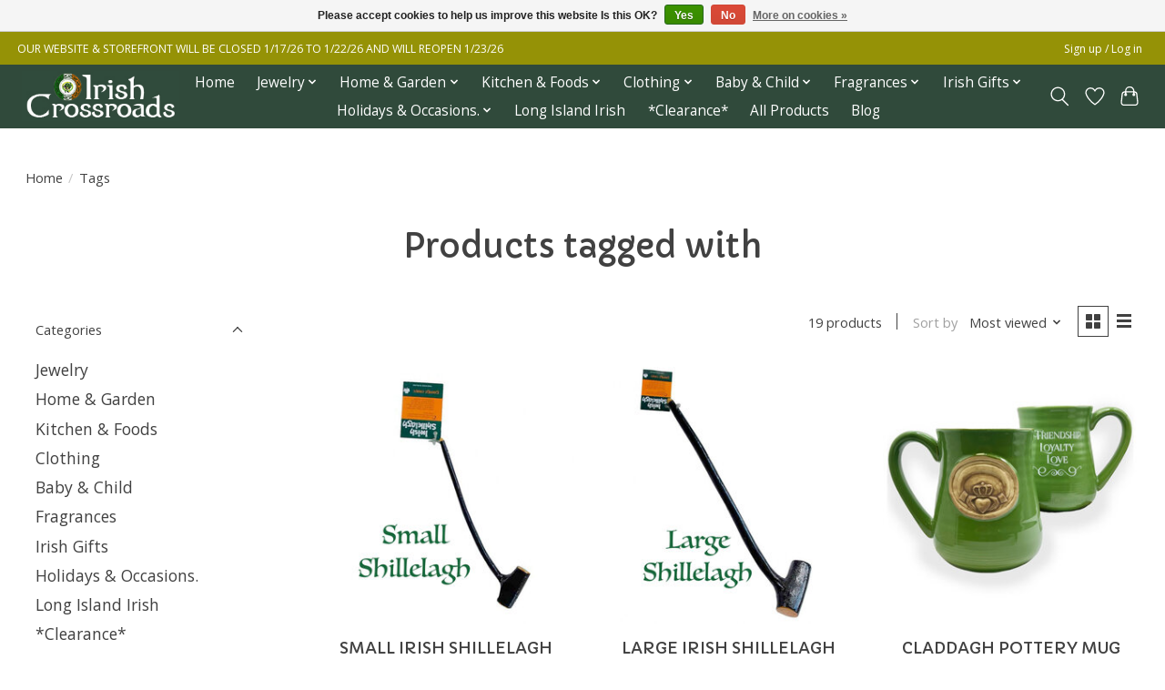

--- FILE ---
content_type: text/html;charset=utf-8
request_url: https://www.irishcrossroadsonline.com/tags/gifts/
body_size: 14449
content:
<!DOCTYPE html>
<html lang="us">
  <head>
    <meta charset="utf-8"/>
<!-- [START] 'blocks/head.rain' -->
<!--

  (c) 2008-2026 Lightspeed Netherlands B.V.
  http://www.lightspeedhq.com
  Generated: 19-01-2026 @ 11:28:47

-->
<link rel="canonical" href="https://www.irishcrossroadsonline.com/tags/gifts/"/>
<link rel="alternate" href="https://www.irishcrossroadsonline.com/index.rss" type="application/rss+xml" title="New products"/>
<link href="https://cdn.shoplightspeed.com/assets/cookielaw.css?2025-02-20" rel="stylesheet" type="text/css"/>
<meta name="robots" content="noodp,noydir"/>
<meta property="og:url" content="https://www.irishcrossroadsonline.com/tags/gifts/?source=facebook"/>
<meta property="og:site_name" content="Irish Crossroads"/>
<meta property="og:title" content="Irish Crossroads Sayville, NY - Irish Gift Shop"/>
<meta property="og:description" content="Irish Crossroads Ltd. is an Irish Gift Shop Sayville, NY - Irish Imports, Irish Knit Sweaters, Celtic Jewelry, Belleek China, Galway Crystal, Irish Foods, Inis"/>
<!--[if lt IE 9]>
<script src="https://cdn.shoplightspeed.com/assets/html5shiv.js?2025-02-20"></script>
<![endif]-->
<!-- [END] 'blocks/head.rain' -->
    
    
    <title>Irish Crossroads Sayville, NY - Irish Gift Shop - Irish Crossroads</title>
    <meta name="description" content="Irish Crossroads Ltd. is an Irish Gift Shop Sayville, NY - Irish Imports, Irish Knit Sweaters, Celtic Jewelry, Belleek China, Galway Crystal, Irish Foods, Inis" />
    <meta name="keywords" content="irish store, Irish shop, Irish gifts, Irish jewelry, Irish home decor, Irish wedding, Irish Long Island, Irish shop Long Island, Long Island Irish, Irish store Long Island, Irish gifts Long Island, Irish Long Island, Irish patchoge, Irish sayville, I" />
    <meta http-equiv="X-UA-Compatible" content="IE=edge">
    <meta name="viewport" content="width=device-width, initial-scale=1">
    <meta name="apple-mobile-web-app-capable" content="yes">
    <meta name="apple-mobile-web-app-status-bar-style" content="black">
    
    <script>document.getElementsByTagName("html")[0].className += " js";</script>

    <link rel="shortcut icon" href="https://cdn.shoplightspeed.com/shops/643161/themes/13296/v/1090028/assets/favicon.png?20250630213221" type="image/x-icon" />
    <link href='//fonts.googleapis.com/css?family=Open%20Sans:400,300,600&display=swap' rel='stylesheet' type='text/css'>
    <link href='//fonts.googleapis.com/css?family=Capriola:400,300,600&display=swap' rel='stylesheet' type='text/css'>
    <link rel="stylesheet" href="https://cdn.shoplightspeed.com/assets/gui-2-0.css?2025-02-20" />
    <link rel="stylesheet" href="https://cdn.shoplightspeed.com/assets/gui-responsive-2-0.css?2025-02-20" />
    <link id="lightspeedframe" rel="stylesheet" href="https://cdn.shoplightspeed.com/shops/643161/themes/13296/assets/style.css?2026011619184620210104183204" />
    <!-- browsers not supporting CSS variables -->
    <script>
      if(!('CSS' in window) || !CSS.supports('color', 'var(--color-var)')) {var cfStyle = document.getElementById('lightspeedframe');if(cfStyle) {var href = cfStyle.getAttribute('href');href = href.replace('style.css', 'style-fallback.css');cfStyle.setAttribute('href', href);}}
    </script>
    <link rel="stylesheet" href="https://cdn.shoplightspeed.com/shops/643161/themes/13296/assets/settings.css?2026011619184620210104183204" />
    <link rel="stylesheet" href="https://cdn.shoplightspeed.com/shops/643161/themes/13296/assets/custom.css?2026011619184620210104183204" />

    <script src="https://cdn.shoplightspeed.com/assets/jquery-3-7-1.js?2025-02-20"></script>
    <script src="https://cdn.shoplightspeed.com/assets/jquery-ui-1-14-1.js?2025-02-20"></script>

  </head>
  <body>
    
          <header class="main-header main-header--mobile js-main-header position-relative">
  <div class="main-header__top-section">
    <div class="main-header__nav-grid justify-between@md container max-width-lg text-xs padding-y-xxs">
      <div>OUR WEBSITE & STOREFRONT WILL BE CLOSED 1/17/26 TO 1/22/26 AND WILL REOPEN 1/23/26</div>
      <ul class="main-header__list flex-grow flex-basis-0 justify-end@md display@md">        
                
                        <li class="main-header__item"><a href="https://www.irishcrossroadsonline.com/account/" class="main-header__link" title="My account">Sign up / Log in</a></li>
      </ul>
    </div>
  </div>
  <div class="main-header__mobile-content container max-width-lg">
          <a href="https://www.irishcrossroadsonline.com/" class="main-header__logo" title="Irish Crossroads Sayville, NY - Irish Gift Shop">
        <img src="https://cdn.shoplightspeed.com/shops/643161/themes/13296/v/1136312/assets/logo.png?20260107211829" alt="Irish Crossroads Sayville, NY - Irish Gift Shop">
                <img src="https://cdn.shoplightspeed.com/shops/643161/themes/13296/assets/logo-white.png?2026011619184620210104183204" class="main-header__logo-white" alt="Irish Crossroads Sayville, NY - Irish Gift Shop">
              </a>
        
    <div class="flex items-center">
            <a href="https://www.irishcrossroadsonline.com/account/wishlist/" class="main-header__mobile-btn js-tab-focus">
        <svg class="icon" viewBox="0 0 24 25" fill="none"><title>Go to wishlist</title><path d="M11.3785 4.50387L12 5.42378L12.6215 4.50387C13.6598 2.96698 15.4376 1.94995 17.4545 1.94995C20.65 1.94995 23.232 4.49701 23.25 7.6084C23.2496 8.53335 22.927 9.71432 22.3056 11.056C21.689 12.3875 20.8022 13.8258 19.7333 15.249C17.6019 18.0872 14.7978 20.798 12.0932 22.4477L12 22.488L11.9068 22.4477C9.20215 20.798 6.3981 18.0872 4.26667 15.249C3.1978 13.8258 2.31101 12.3875 1.69437 11.056C1.07303 9.71436 0.750466 8.53342 0.75 7.60848C0.767924 4.49706 3.34993 1.94995 6.54545 1.94995C8.56242 1.94995 10.3402 2.96698 11.3785 4.50387Z" stroke="currentColor" stroke-width="1.5" fill="none"/></svg>
        <span class="sr-only">Wish List</span>
      </a>
            <button class="reset main-header__mobile-btn js-tab-focus" aria-controls="cartDrawer">
        <svg class="icon" viewBox="0 0 24 25" fill="none"><title>Toggle cart</title><path d="M2.90171 9.65153C3.0797 8.00106 4.47293 6.75 6.13297 6.75H17.867C19.527 6.75 20.9203 8.00105 21.0982 9.65153L22.1767 19.6515C22.3839 21.5732 20.8783 23.25 18.9454 23.25H5.05454C3.1217 23.25 1.61603 21.5732 1.82328 19.6515L2.90171 9.65153Z" stroke="currentColor" stroke-width="1.5" fill="none"/>
        <path d="M7.19995 9.6001V5.7001C7.19995 2.88345 9.4833 0.600098 12.3 0.600098C15.1166 0.600098 17.4 2.88345 17.4 5.7001V9.6001" stroke="currentColor" stroke-width="1.5" fill="none"/>
        <circle cx="7.19996" cy="10.2001" r="1.8" fill="currentColor"/>
        <ellipse cx="17.4" cy="10.2001" rx="1.8" ry="1.8" fill="currentColor"/></svg>
        <span class="sr-only">Cart</span>
              </button>

      <button class="reset anim-menu-btn js-anim-menu-btn main-header__nav-control js-tab-focus" aria-label="Toggle menu">
        <i class="anim-menu-btn__icon anim-menu-btn__icon--close" aria-hidden="true"></i>
      </button>
    </div>
  </div>

  <div class="main-header__nav" role="navigation">
    <div class="main-header__nav-grid justify-between@md container max-width-lg">
      <div class="main-header__nav-logo-wrapper flex-shrink-0">
        
                  <a href="https://www.irishcrossroadsonline.com/" class="main-header__logo" title="Irish Crossroads Sayville, NY - Irish Gift Shop">
            <img src="https://cdn.shoplightspeed.com/shops/643161/themes/13296/v/1136312/assets/logo.png?20260107211829" alt="Irish Crossroads Sayville, NY - Irish Gift Shop">
                        <img src="https://cdn.shoplightspeed.com/shops/643161/themes/13296/assets/logo-white.png?2026011619184620210104183204" class="main-header__logo-white" alt="Irish Crossroads Sayville, NY - Irish Gift Shop">
                      </a>
              </div>
      
      <form action="https://www.irishcrossroadsonline.com/search/" method="get" role="search" class="padding-y-md hide@md">
        <label class="sr-only" for="searchInputMobile">Search</label>
        <input class="header-v3__nav-form-control form-control width-100%" value="" autocomplete="off" type="search" name="q" id="searchInputMobile" placeholder="Search...">
      </form>

      <ul class="main-header__list flex-grow flex-basis-0 flex-wrap justify-center@md">
        
                <li class="main-header__item">
          <a class="main-header__link" href="https://www.irishcrossroadsonline.com/">Home</a>
        </li>
        
                <li class="main-header__item js-main-nav__item">
          <a class="main-header__link js-main-nav__control" href="https://www.irishcrossroadsonline.com/jewelry/">
            <span>Jewelry</span>            <svg class="main-header__dropdown-icon icon" viewBox="0 0 16 16"><polygon fill="currentColor" points="8,11.4 2.6,6 4,4.6 8,8.6 12,4.6 13.4,6 "></polygon></svg>                        <i class="main-header__arrow-icon" aria-hidden="true">
              <svg class="icon" viewBox="0 0 16 16">
                <g class="icon__group" fill="none" stroke="currentColor" stroke-linecap="square" stroke-miterlimit="10" stroke-width="2">
                  <path d="M2 2l12 12" />
                  <path d="M14 2L2 14" />
                </g>
              </svg>
            </i>
                        
          </a>
                    <ul class="main-header__dropdown">
            <li class="main-header__dropdown-item"><a href="https://www.irishcrossroadsonline.com/jewelry/" class="main-header__dropdown-link hide@md">All Jewelry</a></li>
                        <li class="main-header__dropdown-item">
              <a class="main-header__dropdown-link" href="https://www.irishcrossroadsonline.com/jewelry/rings/">
                Rings
                                              </a>

                          </li>
                        <li class="main-header__dropdown-item">
              <a class="main-header__dropdown-link" href="https://www.irishcrossroadsonline.com/jewelry/pendants-necklaces/">
                Pendants &amp; Necklaces
                                              </a>

                          </li>
                        <li class="main-header__dropdown-item">
              <a class="main-header__dropdown-link" href="https://www.irishcrossroadsonline.com/jewelry/crosses/">
                Crosses
                                              </a>

                          </li>
                        <li class="main-header__dropdown-item">
              <a class="main-header__dropdown-link" href="https://www.irishcrossroadsonline.com/jewelry/mens-jewelry/">
                Mens Jewelry
                                              </a>

                          </li>
                        <li class="main-header__dropdown-item">
              <a class="main-header__dropdown-link" href="https://www.irishcrossroadsonline.com/jewelry/beads/">
                Beads
                                              </a>

                          </li>
                        <li class="main-header__dropdown-item">
              <a class="main-header__dropdown-link" href="https://www.irishcrossroadsonline.com/jewelry/earrings/">
                Earrings
                                              </a>

                          </li>
                        <li class="main-header__dropdown-item">
              <a class="main-header__dropdown-link" href="https://www.irishcrossroadsonline.com/jewelry/pins-brooches/">
                Pins &amp; Brooches
                                              </a>

                          </li>
                        <li class="main-header__dropdown-item">
              <a class="main-header__dropdown-link" href="https://www.irishcrossroadsonline.com/jewelry/bracelets-bangles/">
                Bracelets &amp; Bangles
                                              </a>

                          </li>
                        <li class="main-header__dropdown-item">
              <a class="main-header__dropdown-link" href="https://www.irishcrossroadsonline.com/jewelry/wedding/">
                Wedding
                                              </a>

                          </li>
                        <li class="main-header__dropdown-item">
              <a class="main-header__dropdown-link" href="https://www.irishcrossroadsonline.com/jewelry/anklet/">
                Anklet
                                              </a>

                          </li>
                      </ul>
                  </li>
                <li class="main-header__item js-main-nav__item">
          <a class="main-header__link js-main-nav__control" href="https://www.irishcrossroadsonline.com/home-garden/">
            <span>Home &amp; Garden</span>            <svg class="main-header__dropdown-icon icon" viewBox="0 0 16 16"><polygon fill="currentColor" points="8,11.4 2.6,6 4,4.6 8,8.6 12,4.6 13.4,6 "></polygon></svg>                        <i class="main-header__arrow-icon" aria-hidden="true">
              <svg class="icon" viewBox="0 0 16 16">
                <g class="icon__group" fill="none" stroke="currentColor" stroke-linecap="square" stroke-miterlimit="10" stroke-width="2">
                  <path d="M2 2l12 12" />
                  <path d="M14 2L2 14" />
                </g>
              </svg>
            </i>
                        
          </a>
                    <ul class="main-header__dropdown">
            <li class="main-header__dropdown-item"><a href="https://www.irishcrossroadsonline.com/home-garden/" class="main-header__dropdown-link hide@md">All Home &amp; Garden</a></li>
                        <li class="main-header__dropdown-item">
              <a class="main-header__dropdown-link" href="https://www.irishcrossroadsonline.com/home-garden/tapestries-throws/">
                Tapestries &amp; Throws
                                              </a>

                          </li>
                        <li class="main-header__dropdown-item">
              <a class="main-header__dropdown-link" href="https://www.irishcrossroadsonline.com/home-garden/garden/">
                Garden
                                              </a>

                          </li>
                        <li class="main-header__dropdown-item">
              <a class="main-header__dropdown-link" href="https://www.irishcrossroadsonline.com/home-garden/belleek/">
                Belleek
                                              </a>

                          </li>
                        <li class="main-header__dropdown-item">
              <a class="main-header__dropdown-link" href="https://www.irishcrossroadsonline.com/home-garden/decor/">
                Decor
                                              </a>

                          </li>
                        <li class="main-header__dropdown-item">
              <a class="main-header__dropdown-link" href="https://www.irishcrossroadsonline.com/home-garden/crosses/">
                Crosses
                                              </a>

                          </li>
                        <li class="main-header__dropdown-item">
              <a class="main-header__dropdown-link" href="https://www.irishcrossroadsonline.com/home-garden/pets/">
                Pets
                                              </a>

                          </li>
                        <li class="main-header__dropdown-item">
              <a class="main-header__dropdown-link" href="https://www.irishcrossroadsonline.com/home-garden/wall-art-plaques/">
                Wall Art &amp; Plaques
                                              </a>

                          </li>
                        <li class="main-header__dropdown-item">
              <a class="main-header__dropdown-link" href="https://www.irishcrossroadsonline.com/home-garden/irish-crystal/">
                Irish Crystal
                                              </a>

                          </li>
                      </ul>
                  </li>
                <li class="main-header__item js-main-nav__item">
          <a class="main-header__link js-main-nav__control" href="https://www.irishcrossroadsonline.com/kitchen-foods/">
            <span>Kitchen &amp; Foods</span>            <svg class="main-header__dropdown-icon icon" viewBox="0 0 16 16"><polygon fill="currentColor" points="8,11.4 2.6,6 4,4.6 8,8.6 12,4.6 13.4,6 "></polygon></svg>                        <i class="main-header__arrow-icon" aria-hidden="true">
              <svg class="icon" viewBox="0 0 16 16">
                <g class="icon__group" fill="none" stroke="currentColor" stroke-linecap="square" stroke-miterlimit="10" stroke-width="2">
                  <path d="M2 2l12 12" />
                  <path d="M14 2L2 14" />
                </g>
              </svg>
            </i>
                        
          </a>
                    <ul class="main-header__dropdown">
            <li class="main-header__dropdown-item"><a href="https://www.irishcrossroadsonline.com/kitchen-foods/" class="main-header__dropdown-link hide@md">All Kitchen &amp; Foods</a></li>
                        <li class="main-header__dropdown-item">
              <a class="main-header__dropdown-link" href="https://www.irishcrossroadsonline.com/kitchen-foods/foods/">
                Foods
                                              </a>

                          </li>
                        <li class="main-header__dropdown-item">
              <a class="main-header__dropdown-link" href="https://www.irishcrossroadsonline.com/kitchen-foods/pottery/">
                Pottery
                                              </a>

                          </li>
                        <li class="main-header__dropdown-item">
              <a class="main-header__dropdown-link" href="https://www.irishcrossroadsonline.com/kitchen-foods/drinkware/">
                Drinkware
                                              </a>

                          </li>
                        <li class="main-header__dropdown-item">
              <a class="main-header__dropdown-link" href="https://www.irishcrossroadsonline.com/kitchen-foods/linens/">
                Linens
                                              </a>

                          </li>
                        <li class="main-header__dropdown-item">
              <a class="main-header__dropdown-link" href="https://www.irishcrossroadsonline.com/kitchen-foods/accessories/">
                Accessories
                                              </a>

                          </li>
                      </ul>
                  </li>
                <li class="main-header__item js-main-nav__item">
          <a class="main-header__link js-main-nav__control" href="https://www.irishcrossroadsonline.com/clothing/">
            <span>Clothing</span>            <svg class="main-header__dropdown-icon icon" viewBox="0 0 16 16"><polygon fill="currentColor" points="8,11.4 2.6,6 4,4.6 8,8.6 12,4.6 13.4,6 "></polygon></svg>                        <i class="main-header__arrow-icon" aria-hidden="true">
              <svg class="icon" viewBox="0 0 16 16">
                <g class="icon__group" fill="none" stroke="currentColor" stroke-linecap="square" stroke-miterlimit="10" stroke-width="2">
                  <path d="M2 2l12 12" />
                  <path d="M14 2L2 14" />
                </g>
              </svg>
            </i>
                        
          </a>
                    <ul class="main-header__dropdown">
            <li class="main-header__dropdown-item"><a href="https://www.irishcrossroadsonline.com/clothing/" class="main-header__dropdown-link hide@md">All Clothing</a></li>
                        <li class="main-header__dropdown-item">
              <a class="main-header__dropdown-link" href="https://www.irishcrossroadsonline.com/clothing/accessories/">
                Accessories
                                              </a>

                          </li>
                        <li class="main-header__dropdown-item">
              <a class="main-header__dropdown-link" href="https://www.irishcrossroadsonline.com/clothing/headwear/">
                Headwear
                                              </a>

                          </li>
                        <li class="main-header__dropdown-item">
              <a class="main-header__dropdown-link" href="https://www.irishcrossroadsonline.com/clothing/sweatshirts/">
                Sweatshirts
                                              </a>

                          </li>
                        <li class="main-header__dropdown-item">
              <a class="main-header__dropdown-link" href="https://www.irishcrossroadsonline.com/clothing/sportswear/">
                Sportswear
                                              </a>

                          </li>
                        <li class="main-header__dropdown-item">
              <a class="main-header__dropdown-link" href="https://www.irishcrossroadsonline.com/clothing/capes-ruanas/">
                Capes &amp; Ruanas
                                              </a>

                          </li>
                        <li class="main-header__dropdown-item">
              <a class="main-header__dropdown-link" href="https://www.irishcrossroadsonline.com/clothing/irish-knits/">
                Irish Knits
                                              </a>

                          </li>
                        <li class="main-header__dropdown-item">
              <a class="main-header__dropdown-link" href="https://www.irishcrossroadsonline.com/clothing/shirts/">
                Shirts
                                              </a>

                          </li>
                        <li class="main-header__dropdown-item">
              <a class="main-header__dropdown-link" href="https://www.irishcrossroadsonline.com/clothing/outerwear/">
                Outerwear
                                              </a>

                          </li>
                      </ul>
                  </li>
                <li class="main-header__item js-main-nav__item">
          <a class="main-header__link js-main-nav__control" href="https://www.irishcrossroadsonline.com/baby-child/">
            <span>Baby &amp; Child</span>            <svg class="main-header__dropdown-icon icon" viewBox="0 0 16 16"><polygon fill="currentColor" points="8,11.4 2.6,6 4,4.6 8,8.6 12,4.6 13.4,6 "></polygon></svg>                        <i class="main-header__arrow-icon" aria-hidden="true">
              <svg class="icon" viewBox="0 0 16 16">
                <g class="icon__group" fill="none" stroke="currentColor" stroke-linecap="square" stroke-miterlimit="10" stroke-width="2">
                  <path d="M2 2l12 12" />
                  <path d="M14 2L2 14" />
                </g>
              </svg>
            </i>
                        
          </a>
                    <ul class="main-header__dropdown">
            <li class="main-header__dropdown-item"><a href="https://www.irishcrossroadsonline.com/baby-child/" class="main-header__dropdown-link hide@md">All Baby &amp; Child</a></li>
                        <li class="main-header__dropdown-item">
              <a class="main-header__dropdown-link" href="https://www.irishcrossroadsonline.com/baby-child/clothing/">
                Clothing
                                              </a>

                          </li>
                        <li class="main-header__dropdown-item">
              <a class="main-header__dropdown-link" href="https://www.irishcrossroadsonline.com/baby-child/plush/">
                Plush
                                              </a>

                          </li>
                        <li class="main-header__dropdown-item">
              <a class="main-header__dropdown-link" href="https://www.irishcrossroadsonline.com/baby-child/accessories/">
                Accessories
                                              </a>

                          </li>
                        <li class="main-header__dropdown-item">
              <a class="main-header__dropdown-link" href="https://www.irishcrossroadsonline.com/baby-child/blankets/">
                Blankets
                                              </a>

                          </li>
                      </ul>
                  </li>
                <li class="main-header__item js-main-nav__item">
          <a class="main-header__link js-main-nav__control" href="https://www.irishcrossroadsonline.com/fragrances/">
            <span>Fragrances</span>            <svg class="main-header__dropdown-icon icon" viewBox="0 0 16 16"><polygon fill="currentColor" points="8,11.4 2.6,6 4,4.6 8,8.6 12,4.6 13.4,6 "></polygon></svg>                        <i class="main-header__arrow-icon" aria-hidden="true">
              <svg class="icon" viewBox="0 0 16 16">
                <g class="icon__group" fill="none" stroke="currentColor" stroke-linecap="square" stroke-miterlimit="10" stroke-width="2">
                  <path d="M2 2l12 12" />
                  <path d="M14 2L2 14" />
                </g>
              </svg>
            </i>
                        
          </a>
                    <ul class="main-header__dropdown">
            <li class="main-header__dropdown-item"><a href="https://www.irishcrossroadsonline.com/fragrances/" class="main-header__dropdown-link hide@md">All Fragrances</a></li>
                        <li class="main-header__dropdown-item">
              <a class="main-header__dropdown-link" href="https://www.irishcrossroadsonline.com/fragrances/bath-body/">
                Bath &amp; Body
                                              </a>

                          </li>
                        <li class="main-header__dropdown-item">
              <a class="main-header__dropdown-link" href="https://www.irishcrossroadsonline.com/fragrances/home-fragrances/">
                Home Fragrances
                                              </a>

                          </li>
                      </ul>
                  </li>
                <li class="main-header__item js-main-nav__item">
          <a class="main-header__link js-main-nav__control" href="https://www.irishcrossroadsonline.com/irish-gifts/">
            <span>Irish Gifts</span>            <svg class="main-header__dropdown-icon icon" viewBox="0 0 16 16"><polygon fill="currentColor" points="8,11.4 2.6,6 4,4.6 8,8.6 12,4.6 13.4,6 "></polygon></svg>                        <i class="main-header__arrow-icon" aria-hidden="true">
              <svg class="icon" viewBox="0 0 16 16">
                <g class="icon__group" fill="none" stroke="currentColor" stroke-linecap="square" stroke-miterlimit="10" stroke-width="2">
                  <path d="M2 2l12 12" />
                  <path d="M14 2L2 14" />
                </g>
              </svg>
            </i>
                        
          </a>
                    <ul class="main-header__dropdown">
            <li class="main-header__dropdown-item"><a href="https://www.irishcrossroadsonline.com/irish-gifts/" class="main-header__dropdown-link hide@md">All Irish Gifts</a></li>
                        <li class="main-header__dropdown-item">
              <a class="main-header__dropdown-link" href="https://www.irishcrossroadsonline.com/irish-gifts/novelty/">
                Novelty
                                              </a>

                          </li>
                      </ul>
                  </li>
                <li class="main-header__item js-main-nav__item">
          <a class="main-header__link js-main-nav__control" href="https://www.irishcrossroadsonline.com/holidays-occasions/">
            <span>Holidays &amp; Occasions.</span>            <svg class="main-header__dropdown-icon icon" viewBox="0 0 16 16"><polygon fill="currentColor" points="8,11.4 2.6,6 4,4.6 8,8.6 12,4.6 13.4,6 "></polygon></svg>                        <i class="main-header__arrow-icon" aria-hidden="true">
              <svg class="icon" viewBox="0 0 16 16">
                <g class="icon__group" fill="none" stroke="currentColor" stroke-linecap="square" stroke-miterlimit="10" stroke-width="2">
                  <path d="M2 2l12 12" />
                  <path d="M14 2L2 14" />
                </g>
              </svg>
            </i>
                        
          </a>
                    <ul class="main-header__dropdown">
            <li class="main-header__dropdown-item"><a href="https://www.irishcrossroadsonline.com/holidays-occasions/" class="main-header__dropdown-link hide@md">All Holidays &amp; Occasions.</a></li>
                        <li class="main-header__dropdown-item js-main-nav__item position-relative">
              <a class="main-header__dropdown-link js-main-nav__control flex justify-between " href="https://www.irishcrossroadsonline.com/holidays-occasions/christmas/">
                Christmas
                <svg class="dropdown__desktop-icon icon" aria-hidden="true" viewBox="0 0 12 12"><polyline stroke-width="1" stroke="currentColor" fill="none" stroke-linecap="round" stroke-linejoin="round" points="3.5 0.5 9.5 6 3.5 11.5"></polyline></svg>                                <i class="main-header__arrow-icon" aria-hidden="true">
                  <svg class="icon" viewBox="0 0 16 16">
                    <g class="icon__group" fill="none" stroke="currentColor" stroke-linecap="square" stroke-miterlimit="10" stroke-width="2">
                      <path d="M2 2l12 12" />
                      <path d="M14 2L2 14" />
                    </g>
                  </svg>
                </i>
                              </a>

                            <ul class="main-header__dropdown">
                <li><a href="https://www.irishcrossroadsonline.com/holidays-occasions/christmas/" class="main-header__dropdown-link hide@md">All Christmas</a></li>
                                <li><a class="main-header__dropdown-link" href="https://www.irishcrossroadsonline.com/holidays-occasions/christmas/ornaments/">Ornaments</a></li>
                                <li><a class="main-header__dropdown-link" href="https://www.irishcrossroadsonline.com/holidays-occasions/christmas/santas/">Santas</a></li>
                                <li><a class="main-header__dropdown-link" href="https://www.irishcrossroadsonline.com/holidays-occasions/christmas/religious/">Religious</a></li>
                              </ul>
                          </li>
                        <li class="main-header__dropdown-item">
              <a class="main-header__dropdown-link" href="https://www.irishcrossroadsonline.com/holidays-occasions/religious/">
                Religious
                                              </a>

                          </li>
                        <li class="main-header__dropdown-item">
              <a class="main-header__dropdown-link" href="https://www.irishcrossroadsonline.com/holidays-occasions/wedding/">
                Wedding
                                              </a>

                          </li>
                        <li class="main-header__dropdown-item">
              <a class="main-header__dropdown-link" href="https://www.irishcrossroadsonline.com/holidays-occasions/st-patricks-day/">
                St. Patrick&#039;s Day
                                              </a>

                          </li>
                        <li class="main-header__dropdown-item">
              <a class="main-header__dropdown-link" href="https://www.irishcrossroadsonline.com/holidays-occasions/halloween/">
                Halloween
                                              </a>

                          </li>
                      </ul>
                  </li>
                <li class="main-header__item">
          <a class="main-header__link" href="https://www.irishcrossroadsonline.com/long-island-irish/">
            Long Island Irish                                    
          </a>
                  </li>
                <li class="main-header__item">
          <a class="main-header__link" href="https://www.irishcrossroadsonline.com/clearance/">
            *Clearance*                                    
          </a>
                  </li>
                <li class="main-header__item">
          <a class="main-header__link" href="https://www.irishcrossroadsonline.com/all-products/">
            All Products                                    
          </a>
                  </li>
        
        
                              <li class="main-header__item">
              <a class="main-header__link" href="https://www.irishcrossroadsonline.com/blogs/irish-crossroads-event/">Blog</a>
            </li>
                  
        
                
        <li class="main-header__item hide@md">
          <ul class="main-header__list main-header__list--mobile-items">        
            
                                    <li class="main-header__item"><a href="https://www.irishcrossroadsonline.com/account/" class="main-header__link" title="My account">Sign up / Log in</a></li>
          </ul>
        </li>
        
      </ul>

      <ul class="main-header__list flex-shrink-0 justify-end@md display@md">
        <li class="main-header__item">
          
          <button class="reset switch-icon main-header__link main-header__link--icon js-toggle-search js-switch-icon js-tab-focus" aria-label="Toggle icon">
            <svg class="icon switch-icon__icon--a" viewBox="0 0 24 25"><title>Toggle search</title><path fill-rule="evenodd" clip-rule="evenodd" d="M17.6032 9.55171C17.6032 13.6671 14.267 17.0033 10.1516 17.0033C6.03621 17.0033 2.70001 13.6671 2.70001 9.55171C2.70001 5.4363 6.03621 2.1001 10.1516 2.1001C14.267 2.1001 17.6032 5.4363 17.6032 9.55171ZM15.2499 16.9106C13.8031 17.9148 12.0461 18.5033 10.1516 18.5033C5.20779 18.5033 1.20001 14.4955 1.20001 9.55171C1.20001 4.60787 5.20779 0.600098 10.1516 0.600098C15.0955 0.600098 19.1032 4.60787 19.1032 9.55171C19.1032 12.0591 18.0724 14.3257 16.4113 15.9507L23.2916 22.8311C23.5845 23.1239 23.5845 23.5988 23.2916 23.8917C22.9987 24.1846 22.5239 24.1846 22.231 23.8917L15.2499 16.9106Z" fill="currentColor"/></svg>

            <svg class="icon switch-icon__icon--b" viewBox="0 0 32 32"><title>Toggle search</title><g fill="none" stroke="currentColor" stroke-miterlimit="10" stroke-linecap="round" stroke-linejoin="round" stroke-width="2"><line x1="27" y1="5" x2="5" y2="27"></line><line x1="27" y1="27" x2="5" y2="5"></line></g></svg>
          </button>

        </li>
                <li class="main-header__item">
          <a href="https://www.irishcrossroadsonline.com/account/wishlist/" class="main-header__link main-header__link--icon">
            <svg class="icon" viewBox="0 0 24 25" fill="none"><title>Go to wishlist</title><path d="M11.3785 4.50387L12 5.42378L12.6215 4.50387C13.6598 2.96698 15.4376 1.94995 17.4545 1.94995C20.65 1.94995 23.232 4.49701 23.25 7.6084C23.2496 8.53335 22.927 9.71432 22.3056 11.056C21.689 12.3875 20.8022 13.8258 19.7333 15.249C17.6019 18.0872 14.7978 20.798 12.0932 22.4477L12 22.488L11.9068 22.4477C9.20215 20.798 6.3981 18.0872 4.26667 15.249C3.1978 13.8258 2.31101 12.3875 1.69437 11.056C1.07303 9.71436 0.750466 8.53342 0.75 7.60848C0.767924 4.49706 3.34993 1.94995 6.54545 1.94995C8.56242 1.94995 10.3402 2.96698 11.3785 4.50387Z" stroke="currentColor" stroke-width="1.5" fill="none"/></svg>
            <span class="sr-only">Wish List</span>
          </a>
        </li>
                <li class="main-header__item">
          <a href="#0" class="main-header__link main-header__link--icon" aria-controls="cartDrawer">
            <svg class="icon" viewBox="0 0 24 25" fill="none"><title>Toggle cart</title><path d="M2.90171 9.65153C3.0797 8.00106 4.47293 6.75 6.13297 6.75H17.867C19.527 6.75 20.9203 8.00105 21.0982 9.65153L22.1767 19.6515C22.3839 21.5732 20.8783 23.25 18.9454 23.25H5.05454C3.1217 23.25 1.61603 21.5732 1.82328 19.6515L2.90171 9.65153Z" stroke="currentColor" stroke-width="1.5" fill="none"/>
            <path d="M7.19995 9.6001V5.7001C7.19995 2.88345 9.4833 0.600098 12.3 0.600098C15.1166 0.600098 17.4 2.88345 17.4 5.7001V9.6001" stroke="currentColor" stroke-width="1.5" fill="none"/>
            <circle cx="7.19996" cy="10.2001" r="1.8" fill="currentColor"/>
            <ellipse cx="17.4" cy="10.2001" rx="1.8" ry="1.8" fill="currentColor"/></svg>
            <span class="sr-only">Cart</span>
                      </a>
        </li>
      </ul>
      
    	<div class="main-header__search-form bg">
        <form action="https://www.irishcrossroadsonline.com/search/" method="get" role="search" class="container max-width-lg">
          <label class="sr-only" for="searchInput">Search</label>
          <input class="header-v3__nav-form-control form-control width-100%" value="" autocomplete="off" type="search" name="q" id="searchInput" placeholder="Search...">
        </form>
      </div>
      
    </div>
  </div>
</header>

<div class="drawer dr-cart js-drawer" id="cartDrawer">
  <div class="drawer__content bg shadow-md flex flex-column" role="alertdialog" aria-labelledby="drawer-cart-title">
    <header class="flex items-center justify-between flex-shrink-0 padding-x-md padding-y-md">
      <h1 id="drawer-cart-title" class="text-base text-truncate">Shopping cart</h1>

      <button class="reset drawer__close-btn js-drawer__close js-tab-focus">
        <svg class="icon icon--xs" viewBox="0 0 16 16"><title>Close cart panel</title><g stroke-width="2" stroke="currentColor" fill="none" stroke-linecap="round" stroke-linejoin="round" stroke-miterlimit="10"><line x1="13.5" y1="2.5" x2="2.5" y2="13.5"></line><line x1="2.5" y1="2.5" x2="13.5" y2="13.5"></line></g></svg>
      </button>
    </header>

    <div class="drawer__body padding-x-md padding-bottom-sm js-drawer__body">
            <p class="margin-y-xxxl color-contrast-medium text-sm text-center">Your cart is currently empty</p>
          </div>

    <footer class="padding-x-md padding-y-md flex-shrink-0">
      <p class="text-sm text-center color-contrast-medium margin-bottom-sm">Safely pay with:</p>
      <p class="text-sm flex flex-wrap gap-xs text-xs@md justify-center">
                  <a href="https://www.irishcrossroadsonline.com/service/payment-methods/" title="PayPal">
            <img src="https://cdn.shoplightspeed.com/assets/icon-payment-paypalcp.png?2025-02-20" alt="PayPal" height="16" />
          </a>
                  <a href="https://www.irishcrossroadsonline.com/service/payment-methods/" title="Debit or Credit Card">
            <img src="https://cdn.shoplightspeed.com/assets/icon-payment-debitcredit.png?2025-02-20" alt="Debit or Credit Card" height="16" />
          </a>
                  <a href="https://www.irishcrossroadsonline.com/service/payment-methods/" title="Digital Wallet">
            <img src="https://cdn.shoplightspeed.com/assets/icon-payment-digitalwallet.png?2025-02-20" alt="Digital Wallet" height="16" />
          </a>
                  <a href="https://www.irishcrossroadsonline.com/service/payment-methods/" title="Credit Card">
            <img src="https://cdn.shoplightspeed.com/assets/icon-payment-creditcard.png?2025-02-20" alt="Credit Card" height="16" />
          </a>
              </p>
    </footer>
  </div>
</div>            <section class="collection-page__intro container max-width-lg">
  <div class="padding-y-lg">
    <nav class="breadcrumbs text-sm" aria-label="Breadcrumbs">
  <ol class="flex flex-wrap gap-xxs">
    <li class="breadcrumbs__item">
    	<a href="https://www.irishcrossroadsonline.com/" class="color-inherit text-underline-hover">Home</a>
      <span class="color-contrast-low margin-left-xxs" aria-hidden="true">/</span>
    </li>
        <li class="breadcrumbs__item" aria-current="page">
            Tags
          </li>
      </ol>
</nav>  </div>
  
  <h1 class="text-center">Products tagged with </h1>

  </section>

<section class="collection-page__content padding-y-lg">
  <div class="container max-width-lg">
    <div class="margin-bottom-md hide@md no-js:is-hidden">
      <button class="btn btn--subtle width-100%" aria-controls="filter-panel">Show filters</button>
    </div>
  
    <div class="flex@md">
      <aside class="sidebar sidebar--collection-filters sidebar--colection-filters sidebar--static@md js-sidebar" data-static-class="sidebar--sticky-on-desktop" id="filter-panel" aria-labelledby="filter-panel-title">
        <div class="sidebar__panel">
          <header class="sidebar__header z-index-2">
            <h1 class="text-md text-truncate" id="filter-panel-title">Filters</h1>
      
            <button class="reset sidebar__close-btn js-sidebar__close-btn js-tab-focus">
              <svg class="icon" viewBox="0 0 16 16"><title>Close panel</title><g stroke-width="1" stroke="currentColor" fill="none" stroke-linecap="round" stroke-linejoin="round" stroke-miterlimit="10"><line x1="13.5" y1="2.5" x2="2.5" y2="13.5"></line><line x1="2.5" y1="2.5" x2="13.5" y2="13.5"></line></g></svg>
            </button>
          </header>
      		
          <form action="https://www.irishcrossroadsonline.com/tags/gifts/" method="get" class="position-relative z-index-1">
            <input type="hidden" name="mode" value="grid" id="filter_form_mode" />
            <input type="hidden" name="limit" value="24" id="filter_form_limit" />
            <input type="hidden" name="sort" value="popular" id="filter_form_sort" />

            <ul class="accordion js-accordion">
                            <li class="accordion__item accordion__item--is-open js-accordion__item">
                <button class="reset accordion__header padding-y-sm padding-x-md padding-x-xs@md js-tab-focus" type="button">
                  <div>
                    <div class="text-sm@md">Categories</div>
                  </div>

                  <svg class="icon accordion__icon-arrow no-js:is-hidden" viewBox="0 0 16 16" aria-hidden="true">
                    <g class="icon__group" fill="none" stroke="currentColor" stroke-linecap="square" stroke-miterlimit="10">
                      <path d="M2 2l12 12" />
                      <path d="M14 2L2 14" />
                    </g>
                  </svg>
                </button>
            
                <div class="accordion__panel js-accordion__panel">
                  <div class="padding-top-xxxs padding-x-md padding-bottom-md padding-x-xs@md">
                    <ul class="filter__categories flex flex-column gap-xxs">
                                            <li class="filter-categories__item">
                        <a href="https://www.irishcrossroadsonline.com/jewelry/" class="color-inherit text-underline-hover">Jewelry</a>
                        
                                              </li>
                                            <li class="filter-categories__item">
                        <a href="https://www.irishcrossroadsonline.com/home-garden/" class="color-inherit text-underline-hover">Home &amp; Garden</a>
                        
                                              </li>
                                            <li class="filter-categories__item">
                        <a href="https://www.irishcrossroadsonline.com/kitchen-foods/" class="color-inherit text-underline-hover">Kitchen &amp; Foods</a>
                        
                                              </li>
                                            <li class="filter-categories__item">
                        <a href="https://www.irishcrossroadsonline.com/clothing/" class="color-inherit text-underline-hover">Clothing</a>
                        
                                              </li>
                                            <li class="filter-categories__item">
                        <a href="https://www.irishcrossroadsonline.com/baby-child/" class="color-inherit text-underline-hover">Baby &amp; Child</a>
                        
                                              </li>
                                            <li class="filter-categories__item">
                        <a href="https://www.irishcrossroadsonline.com/fragrances/" class="color-inherit text-underline-hover">Fragrances</a>
                        
                                              </li>
                                            <li class="filter-categories__item">
                        <a href="https://www.irishcrossroadsonline.com/irish-gifts/" class="color-inherit text-underline-hover">Irish Gifts</a>
                        
                                              </li>
                                            <li class="filter-categories__item">
                        <a href="https://www.irishcrossroadsonline.com/holidays-occasions/" class="color-inherit text-underline-hover">Holidays &amp; Occasions.</a>
                        
                                              </li>
                                            <li class="filter-categories__item">
                        <a href="https://www.irishcrossroadsonline.com/long-island-irish/" class="color-inherit text-underline-hover">Long Island Irish</a>
                        
                                              </li>
                                            <li class="filter-categories__item">
                        <a href="https://www.irishcrossroadsonline.com/clearance/" class="color-inherit text-underline-hover">*Clearance*</a>
                        
                                              </li>
                                            <li class="filter-categories__item">
                        <a href="https://www.irishcrossroadsonline.com/all-products/" class="color-inherit text-underline-hover">All Products</a>
                        
                                              </li>
                                          </ul>
                  </div>
                </div>
              </li>
                            
                            
                            <li class="accordion__item accordion__item--is-open js-accordion__item">
                <button class="reset accordion__header padding-y-sm padding-x-md padding-x-xs@md js-tab-focus" type="button">
                  <div>
                    <div class="text-sm@md">Brands</div>
                  </div>

                  <svg class="icon accordion__icon-arrow no-js:is-hidden" viewBox="0 0 16 16" aria-hidden="true">
                    <g class="icon__group" fill="none" stroke="currentColor" stroke-linecap="square" stroke-miterlimit="10">
                      <path d="M2 2l12 12" />
                      <path d="M14 2L2 14" />
                    </g>
                  </svg>
                </button>
            
                <div class="accordion__panel js-accordion__panel">
                  <div class="padding-top-xxxs padding-x-md padding-bottom-md padding-x-xs@md">
                    <ul class="filter__radio-list flex flex-column gap-xxxs">
                                            <li>
                        <input class="radio" type="radio" name="brand" id="brand-0" value="0" checked onchange="this.form.submit()">
                        <label for="brand-0">All brands</label>
                      </li>
                                            <li>
                        <input class="radio" type="radio" name="brand" id="brand-2132475" value="2132475" onchange="this.form.submit()">
                        <label for="brand-2132475">ANGELS</label>
                      </li>
                                            <li>
                        <input class="radio" type="radio" name="brand" id="brand-2132417" value="2132417" onchange="this.form.submit()">
                        <label for="brand-2132417">DECOR</label>
                      </li>
                                            <li>
                        <input class="radio" type="radio" name="brand" id="brand-2132495" value="2132495" onchange="this.form.submit()">
                        <label for="brand-2132495">FRAMES</label>
                      </li>
                                            <li>
                        <input class="radio" type="radio" name="brand" id="brand-2132487" value="2132487" onchange="this.form.submit()">
                        <label for="brand-2132487">KEYCHAINS/CAR/ETC</label>
                      </li>
                                            <li>
                        <input class="radio" type="radio" name="brand" id="brand-2132418" value="2132418" onchange="this.form.submit()">
                        <label for="brand-2132418">KITCHEN &amp; ACCESSORIES</label>
                      </li>
                                            <li>
                        <input class="radio" type="radio" name="brand" id="brand-2132459" value="2132459" onchange="this.form.submit()">
                        <label for="brand-2132459">NOVELTY</label>
                      </li>
                                            <li>
                        <input class="radio" type="radio" name="brand" id="brand-2132446" value="2132446" onchange="this.form.submit()">
                        <label for="brand-2132446">TRADITIONAL IRISH GIFTS</label>
                      </li>
                                          </ul>
                  </div>
                </div>
              </li>
                          
              <li class="accordion__item accordion__item--is-open accordion__item--is-open js-accordion__item">
                <button class="reset accordion__header padding-y-sm padding-x-md padding-x-xs@md js-tab-focus" type="button">
                  <div>
                    <div class="text-sm@md">Price</div>
                  </div>

                  <svg class="icon accordion__icon-arrow no-js:is-hidden" viewBox="0 0 16 16" aria-hidden="true">
                    <g class="icon__group" fill="none" stroke="currentColor" stroke-linecap="square" stroke-miterlimit="10">
                      <path d="M2 2l12 12" />
                      <path d="M14 2L2 14" />
                    </g>
                  </svg>
                </button>
            
                <div class="accordion__panel js-accordion__panel">
                  <div class="padding-top-xxxs padding-x-md padding-bottom-md padding-x-xs@md flex justify-center">
                    <div class="slider slider--multi-value js-slider">
                      <div class="slider__range">
                        <label class="sr-only" for="slider-min-value">Price minimum value</label>
                        <input class="slider__input" type="range" id="slider-min-value" name="min" min="0" max="45" step="1" value="0" onchange="this.form.submit()">
                      </div>
                  
                      <div class="slider__range">
                        <label class="sr-only" for="slider-max-value"> Price maximum value</label>
                        <input class="slider__input" type="range" id="slider-max-value" name="max" min="0" max="45" step="1" value="45" onchange="this.form.submit()">
                      </div>
                  
                      <div class="margin-top-xs text-center text-sm" aria-hidden="true">
                        <span class="slider__value">$<span class="js-slider__value">0</span> - $<span class="js-slider__value">45</span></span>
                      </div>
                    </div>
                  </div>
                </div>
              </li>
          
            </ul>
          </form>
        </div>
      </aside>
      
      <main class="flex-grow padding-left-xl@md">
        <form action="https://www.irishcrossroadsonline.com/tags/gifts/" method="get" class="flex gap-sm items-center justify-end margin-bottom-sm">
          <input type="hidden" name="min" value="0" id="filter_form_min" />
          <input type="hidden" name="max" value="45" id="filter_form_max" />
          <input type="hidden" name="brand" value="0" id="filter_form_brand" />
          <input type="hidden" name="limit" value="24" id="filter_form_limit" />
                    
          <p class="text-sm">19 products</p>

          <div class="separator"></div>

          <div class="flex items-baseline">
            <label class="text-sm color-contrast-medium margin-right-sm" for="select-sorting">Sort by</label>

            <div class="select inline-block js-select" data-trigger-class="reset text-sm text-underline-hover inline-flex items-center cursor-pointer js-tab-focus">
              <select name="sort" id="select-sorting" onchange="this.form.submit()">
                                  <option value="popular" selected="selected">Most viewed</option>
                                  <option value="newest">Newest products</option>
                                  <option value="lowest">Lowest price</option>
                                  <option value="highest">Highest price</option>
                                  <option value="asc">Name ascending</option>
                                  <option value="desc">Name descending</option>
                              </select>

              <svg class="icon icon--xxs margin-left-xxxs" aria-hidden="true" viewBox="0 0 16 16"><polygon fill="currentColor" points="8,11.4 2.6,6 4,4.6 8,8.6 12,4.6 13.4,6 "></polygon></svg>
            </div>
          </div>

          <div class="btns btns--radio btns--grid-layout js-grid-switch__controller">
            <div>
              <input type="radio" name="mode" id="radio-grid" value="grid" checked onchange="this.form.submit()">
              <label class="btns__btn btns__btn--icon" for="radio-grid">
                <svg class="icon icon--xs" viewBox="0 0 16 16">
                  <title>Grid view</title>
                  <g>
                    <path d="M6,0H1C0.4,0,0,0.4,0,1v5c0,0.6,0.4,1,1,1h5c0.6,0,1-0.4,1-1V1C7,0.4,6.6,0,6,0z"></path>
                    <path d="M15,0h-5C9.4,0,9,0.4,9,1v5c0,0.6,0.4,1,1,1h5c0.6,0,1-0.4,1-1V1C16,0.4,15.6,0,15,0z"></path>
                    <path d="M6,9H1c-0.6,0-1,0.4-1,1v5c0,0.6,0.4,1,1,1h5c0.6,0,1-0.4,1-1v-5C7,9.4,6.6,9,6,9z"></path>
                    <path d="M15,9h-5c-0.6,0-1,0.4-1,1v5c0,0.6,0.4,1,1,1h5c0.6,0,1-0.4,1-1v-5C16,9.4,15.6,9,15,9z"></path>
                  </g>
                </svg>
              </label>
            </div>

            <div>
              <input type="radio" name="mode" id="radio-list" value="list" onchange="this.form.submit()">
              <label class="btns__btn btns__btn--icon" for="radio-list">
                <svg class="icon icon--xs" viewBox="0 0 16 16">
                  <title>List view</title>
                  <g>
                    <rect width="16" height="3"></rect>
                    <rect y="6" width="16" height="3"></rect>
                    <rect y="12" width="16" height="3"></rect>
                  </g>
                </svg>
              </label>
            </div>
          </div>
        </form>

        <div>
                    <ul class="grid gap-md">
                    <li class="col-6 col-4@md">
                  
  

<div class="prod-card">

  
  <div class="prod-card__img-wrapper">
    <a href="https://www.irishcrossroadsonline.com/small-irish-shillelagh.html" class="prod-card__img-link" aria-label="TRADITIONAL IRISH GIFTS SMALL IRISH SHILLELAGH">
      <figure class="media-wrapper media-wrapper--1:1 bg-contrast-lower">
                <img src="https://cdn.shoplightspeed.com/shops/643161/files/71122869/150x150x2/traditional-irish-gifts-small-irish-shillelagh.jpg" 
             sizes="(min-width: 400px) 300px, 150px"
             srcset="https://cdn.shoplightspeed.com/shops/643161/files/71122869/150x150x2/traditional-irish-gifts-small-irish-shillelagh.jpg 150w,
                     https://cdn.shoplightspeed.com/shops/643161/files/71122869/300x300x2/traditional-irish-gifts-small-irish-shillelagh.jpg 300w,
                     https://cdn.shoplightspeed.com/shops/643161/files/71122869/600x600x2/traditional-irish-gifts-small-irish-shillelagh.jpg 600w" 
             alt="TRADITIONAL IRISH GIFTS SMALL IRISH SHILLELAGH" 
             title="TRADITIONAL IRISH GIFTS SMALL IRISH SHILLELAGH" />
              </figure>
    </a>
                <a href="https://www.irishcrossroadsonline.com/cart/add/61418852/" class="btn prod-card__action-button">Add to cart</a>
              
        <a href="https://www.irishcrossroadsonline.com/account/wishlistAdd/37407051/?variant_id=61418852" class="btn btn--icon prod-card__wishlist">
      <svg class="icon" viewBox="0 0 24 25" fill="none"><title>Add to wishlist</title><path d="M11.3785 4.50387L12 5.42378L12.6215 4.50387C13.6598 2.96698 15.4376 1.94995 17.4545 1.94995C20.65 1.94995 23.232 4.49701 23.25 7.6084C23.2496 8.53335 22.927 9.71432 22.3056 11.056C21.689 12.3875 20.8022 13.8258 19.7333 15.249C17.6019 18.0872 14.7978 20.798 12.0932 22.4477L12 22.488L11.9068 22.4477C9.20215 20.798 6.3981 18.0872 4.26667 15.249C3.1978 13.8258 2.31101 12.3875 1.69437 11.056C1.07303 9.71436 0.750466 8.53342 0.75 7.60848C0.767924 4.49706 3.34993 1.94995 6.54545 1.94995C8.56242 1.94995 10.3402 2.96698 11.3785 4.50387Z" stroke="black" stroke-width="1.5" fill="none"/></svg>
    </a>
      </div>

  <div class="padding-sm text-center">
    <h1 class="text-base margin-bottom-xs">
      <a href="https://www.irishcrossroadsonline.com/small-irish-shillelagh.html" class="product-card__title">
                SMALL IRISH SHILLELAGH
              </a>
    </h1>

    <div class="margin-bottom-xs">          
      <ins class="prod-card__price">$27.00</ins>
    	      
                </div>
  </div>
</div>

        	</li>
                    <li class="col-6 col-4@md">
                  
  

<div class="prod-card">

  
  <div class="prod-card__img-wrapper">
    <a href="https://www.irishcrossroadsonline.com/large-irish-shillelagh.html" class="prod-card__img-link" aria-label="TRADITIONAL IRISH GIFTS LARGE IRISH SHILLELAGH">
      <figure class="media-wrapper media-wrapper--1:1 bg-contrast-lower">
                <img src="https://cdn.shoplightspeed.com/shops/643161/files/71122903/150x150x2/traditional-irish-gifts-large-irish-shillelagh.jpg" 
             sizes="(min-width: 400px) 300px, 150px"
             srcset="https://cdn.shoplightspeed.com/shops/643161/files/71122903/150x150x2/traditional-irish-gifts-large-irish-shillelagh.jpg 150w,
                     https://cdn.shoplightspeed.com/shops/643161/files/71122903/300x300x2/traditional-irish-gifts-large-irish-shillelagh.jpg 300w,
                     https://cdn.shoplightspeed.com/shops/643161/files/71122903/600x600x2/traditional-irish-gifts-large-irish-shillelagh.jpg 600w" 
             alt="TRADITIONAL IRISH GIFTS LARGE IRISH SHILLELAGH" 
             title="TRADITIONAL IRISH GIFTS LARGE IRISH SHILLELAGH" />
              </figure>
    </a>
                <a href="https://www.irishcrossroadsonline.com/cart/add/61441157/" class="btn prod-card__action-button">Add to cart</a>
              
        <a href="https://www.irishcrossroadsonline.com/account/wishlistAdd/37421371/?variant_id=61441157" class="btn btn--icon prod-card__wishlist">
      <svg class="icon" viewBox="0 0 24 25" fill="none"><title>Add to wishlist</title><path d="M11.3785 4.50387L12 5.42378L12.6215 4.50387C13.6598 2.96698 15.4376 1.94995 17.4545 1.94995C20.65 1.94995 23.232 4.49701 23.25 7.6084C23.2496 8.53335 22.927 9.71432 22.3056 11.056C21.689 12.3875 20.8022 13.8258 19.7333 15.249C17.6019 18.0872 14.7978 20.798 12.0932 22.4477L12 22.488L11.9068 22.4477C9.20215 20.798 6.3981 18.0872 4.26667 15.249C3.1978 13.8258 2.31101 12.3875 1.69437 11.056C1.07303 9.71436 0.750466 8.53342 0.75 7.60848C0.767924 4.49706 3.34993 1.94995 6.54545 1.94995C8.56242 1.94995 10.3402 2.96698 11.3785 4.50387Z" stroke="black" stroke-width="1.5" fill="none"/></svg>
    </a>
      </div>

  <div class="padding-sm text-center">
    <h1 class="text-base margin-bottom-xs">
      <a href="https://www.irishcrossroadsonline.com/large-irish-shillelagh.html" class="product-card__title">
                LARGE IRISH SHILLELAGH
              </a>
    </h1>

    <div class="margin-bottom-xs">          
      <ins class="prod-card__price">$37.00</ins>
    	      
                </div>
  </div>
</div>

        	</li>
                    <li class="col-6 col-4@md">
                  
  

<div class="prod-card">

  
  <div class="prod-card__img-wrapper">
    <a href="https://www.irishcrossroadsonline.com/claddagh-pottery-mug.html" class="prod-card__img-link" aria-label="KITCHEN &amp; ACCESSORIES CLADDAGH POTTERY MUG">
      <figure class="media-wrapper media-wrapper--1:1 bg-contrast-lower">
                <img src="https://cdn.shoplightspeed.com/shops/643161/files/71283714/150x150x2/kitchen-accessories-claddagh-pottery-mug.jpg" 
             sizes="(min-width: 400px) 300px, 150px"
             srcset="https://cdn.shoplightspeed.com/shops/643161/files/71283714/150x150x2/kitchen-accessories-claddagh-pottery-mug.jpg 150w,
                     https://cdn.shoplightspeed.com/shops/643161/files/71283714/300x300x2/kitchen-accessories-claddagh-pottery-mug.jpg 300w,
                     https://cdn.shoplightspeed.com/shops/643161/files/71283714/600x600x2/kitchen-accessories-claddagh-pottery-mug.jpg 600w" 
             alt="KITCHEN &amp; ACCESSORIES CLADDAGH POTTERY MUG" 
             title="KITCHEN &amp; ACCESSORIES CLADDAGH POTTERY MUG" />
              </figure>
    </a>
                <a href="https://www.irishcrossroadsonline.com/cart/add/61421337/" class="btn prod-card__action-button">Add to cart</a>
              
        <a href="https://www.irishcrossroadsonline.com/account/wishlistAdd/37408688/?variant_id=61421337" class="btn btn--icon prod-card__wishlist">
      <svg class="icon" viewBox="0 0 24 25" fill="none"><title>Add to wishlist</title><path d="M11.3785 4.50387L12 5.42378L12.6215 4.50387C13.6598 2.96698 15.4376 1.94995 17.4545 1.94995C20.65 1.94995 23.232 4.49701 23.25 7.6084C23.2496 8.53335 22.927 9.71432 22.3056 11.056C21.689 12.3875 20.8022 13.8258 19.7333 15.249C17.6019 18.0872 14.7978 20.798 12.0932 22.4477L12 22.488L11.9068 22.4477C9.20215 20.798 6.3981 18.0872 4.26667 15.249C3.1978 13.8258 2.31101 12.3875 1.69437 11.056C1.07303 9.71436 0.750466 8.53342 0.75 7.60848C0.767924 4.49706 3.34993 1.94995 6.54545 1.94995C8.56242 1.94995 10.3402 2.96698 11.3785 4.50387Z" stroke="black" stroke-width="1.5" fill="none"/></svg>
    </a>
      </div>

  <div class="padding-sm text-center">
    <h1 class="text-base margin-bottom-xs">
      <a href="https://www.irishcrossroadsonline.com/claddagh-pottery-mug.html" class="product-card__title">
                CLADDAGH POTTERY MUG
              </a>
    </h1>

    <div class="margin-bottom-xs">          
      <ins class="prod-card__price">$24.00</ins>
    	      
                </div>
  </div>
</div>

        	</li>
                    <li class="col-6 col-4@md">
                  
  

<div class="prod-card">

  
  <div class="prod-card__img-wrapper">
    <a href="https://www.irishcrossroadsonline.com/harris-tweed-notebook.html" class="prod-card__img-link" aria-label="NOVELTY HARRIS TWEED NOTEBOOK">
      <figure class="media-wrapper media-wrapper--1:1 bg-contrast-lower">
                <img src="https://cdn.shoplightspeed.com/shops/643161/files/70426060/150x150x2/novelty-harris-tweed-notebook.jpg" 
             sizes="(min-width: 400px) 300px, 150px"
             srcset="https://cdn.shoplightspeed.com/shops/643161/files/70426060/150x150x2/novelty-harris-tweed-notebook.jpg 150w,
                     https://cdn.shoplightspeed.com/shops/643161/files/70426060/300x300x2/novelty-harris-tweed-notebook.jpg 300w,
                     https://cdn.shoplightspeed.com/shops/643161/files/70426060/600x600x2/novelty-harris-tweed-notebook.jpg 600w" 
             alt="NOVELTY HARRIS TWEED NOTEBOOK" 
             title="NOVELTY HARRIS TWEED NOTEBOOK" />
              </figure>
    </a>
                <a href="https://www.irishcrossroadsonline.com/harris-tweed-notebook.html" class="btn prod-card__action-button">More options</a>
              
        <a href="https://www.irishcrossroadsonline.com/account/wishlistAdd/67027759/?variant_id=112643489" class="btn btn--icon prod-card__wishlist">
      <svg class="icon" viewBox="0 0 24 25" fill="none"><title>Add to wishlist</title><path d="M11.3785 4.50387L12 5.42378L12.6215 4.50387C13.6598 2.96698 15.4376 1.94995 17.4545 1.94995C20.65 1.94995 23.232 4.49701 23.25 7.6084C23.2496 8.53335 22.927 9.71432 22.3056 11.056C21.689 12.3875 20.8022 13.8258 19.7333 15.249C17.6019 18.0872 14.7978 20.798 12.0932 22.4477L12 22.488L11.9068 22.4477C9.20215 20.798 6.3981 18.0872 4.26667 15.249C3.1978 13.8258 2.31101 12.3875 1.69437 11.056C1.07303 9.71436 0.750466 8.53342 0.75 7.60848C0.767924 4.49706 3.34993 1.94995 6.54545 1.94995C8.56242 1.94995 10.3402 2.96698 11.3785 4.50387Z" stroke="black" stroke-width="1.5" fill="none"/></svg>
    </a>
      </div>

  <div class="padding-sm text-center">
    <h1 class="text-base margin-bottom-xs">
      <a href="https://www.irishcrossroadsonline.com/harris-tweed-notebook.html" class="product-card__title">
                HARRIS TWEED NOTEBOOK
              </a>
    </h1>

    <div class="margin-bottom-xs">          
      <ins class="prod-card__price">$44.00</ins>
    	      
                </div>
  </div>
</div>

        	</li>
                    <li class="col-6 col-4@md">
                  
  

<div class="prod-card">

  
  <div class="prod-card__img-wrapper">
    <a href="https://www.irishcrossroadsonline.com/irish-blessing-angel-with-claddagh.html" class="prod-card__img-link" aria-label="ANGELS IRISH BLESSING ANGEL with CLADDAGH">
      <figure class="media-wrapper media-wrapper--1:1 bg-contrast-lower">
                <img src="https://cdn.shoplightspeed.com/shops/643161/files/71125334/150x150x2/angels-irish-blessing-angel-with-claddagh.jpg" 
             sizes="(min-width: 400px) 300px, 150px"
             srcset="https://cdn.shoplightspeed.com/shops/643161/files/71125334/150x150x2/angels-irish-blessing-angel-with-claddagh.jpg 150w,
                     https://cdn.shoplightspeed.com/shops/643161/files/71125334/300x300x2/angels-irish-blessing-angel-with-claddagh.jpg 300w,
                     https://cdn.shoplightspeed.com/shops/643161/files/71125334/600x600x2/angels-irish-blessing-angel-with-claddagh.jpg 600w" 
             alt="ANGELS IRISH BLESSING ANGEL with CLADDAGH" 
             title="ANGELS IRISH BLESSING ANGEL with CLADDAGH" />
              </figure>
    </a>
                <a href="https://www.irishcrossroadsonline.com/cart/add/61432984/" class="btn prod-card__action-button">Add to cart</a>
              
        <a href="https://www.irishcrossroadsonline.com/account/wishlistAdd/37416081/?variant_id=61432984" class="btn btn--icon prod-card__wishlist">
      <svg class="icon" viewBox="0 0 24 25" fill="none"><title>Add to wishlist</title><path d="M11.3785 4.50387L12 5.42378L12.6215 4.50387C13.6598 2.96698 15.4376 1.94995 17.4545 1.94995C20.65 1.94995 23.232 4.49701 23.25 7.6084C23.2496 8.53335 22.927 9.71432 22.3056 11.056C21.689 12.3875 20.8022 13.8258 19.7333 15.249C17.6019 18.0872 14.7978 20.798 12.0932 22.4477L12 22.488L11.9068 22.4477C9.20215 20.798 6.3981 18.0872 4.26667 15.249C3.1978 13.8258 2.31101 12.3875 1.69437 11.056C1.07303 9.71436 0.750466 8.53342 0.75 7.60848C0.767924 4.49706 3.34993 1.94995 6.54545 1.94995C8.56242 1.94995 10.3402 2.96698 11.3785 4.50387Z" stroke="black" stroke-width="1.5" fill="none"/></svg>
    </a>
      </div>

  <div class="padding-sm text-center">
    <h1 class="text-base margin-bottom-xs">
      <a href="https://www.irishcrossroadsonline.com/irish-blessing-angel-with-claddagh.html" class="product-card__title">
                IRISH BLESSING ANGEL with CLADDAGH
              </a>
    </h1>

    <div class="margin-bottom-xs">          
      <ins class="prod-card__price">$34.00</ins>
    	      
                </div>
  </div>
</div>

        	</li>
                    <li class="col-6 col-4@md">
                  
  

<div class="prod-card">

  
  <div class="prod-card__img-wrapper">
    <a href="https://www.irishcrossroadsonline.com/those-we-love-memorial-frame-w-hinge.html" class="prod-card__img-link" aria-label="FRAMES &#039;THOSE WE LOVE&#039; MEMORIAL FRAME w HINGE">
      <figure class="media-wrapper media-wrapper--1:1 bg-contrast-lower">
                <img src="https://cdn.shoplightspeed.com/shops/643161/files/51505493/150x150x2/frames-those-we-love-memorial-frame-w-hinge.jpg" 
             sizes="(min-width: 400px) 300px, 150px"
             srcset="https://cdn.shoplightspeed.com/shops/643161/files/51505493/150x150x2/frames-those-we-love-memorial-frame-w-hinge.jpg 150w,
                     https://cdn.shoplightspeed.com/shops/643161/files/51505493/300x300x2/frames-those-we-love-memorial-frame-w-hinge.jpg 300w,
                     https://cdn.shoplightspeed.com/shops/643161/files/51505493/600x600x2/frames-those-we-love-memorial-frame-w-hinge.jpg 600w" 
             alt="FRAMES &#039;THOSE WE LOVE&#039; MEMORIAL FRAME w HINGE" 
             title="FRAMES &#039;THOSE WE LOVE&#039; MEMORIAL FRAME w HINGE" />
              </figure>
    </a>
                <a href="https://www.irishcrossroadsonline.com/cart/add/90630419/" class="btn prod-card__action-button">Add to cart</a>
              
        <a href="https://www.irishcrossroadsonline.com/account/wishlistAdd/54954014/?variant_id=90630419" class="btn btn--icon prod-card__wishlist">
      <svg class="icon" viewBox="0 0 24 25" fill="none"><title>Add to wishlist</title><path d="M11.3785 4.50387L12 5.42378L12.6215 4.50387C13.6598 2.96698 15.4376 1.94995 17.4545 1.94995C20.65 1.94995 23.232 4.49701 23.25 7.6084C23.2496 8.53335 22.927 9.71432 22.3056 11.056C21.689 12.3875 20.8022 13.8258 19.7333 15.249C17.6019 18.0872 14.7978 20.798 12.0932 22.4477L12 22.488L11.9068 22.4477C9.20215 20.798 6.3981 18.0872 4.26667 15.249C3.1978 13.8258 2.31101 12.3875 1.69437 11.056C1.07303 9.71436 0.750466 8.53342 0.75 7.60848C0.767924 4.49706 3.34993 1.94995 6.54545 1.94995C8.56242 1.94995 10.3402 2.96698 11.3785 4.50387Z" stroke="black" stroke-width="1.5" fill="none"/></svg>
    </a>
      </div>

  <div class="padding-sm text-center">
    <h1 class="text-base margin-bottom-xs">
      <a href="https://www.irishcrossroadsonline.com/those-we-love-memorial-frame-w-hinge.html" class="product-card__title">
                &#039;THOSE WE LOVE&#039; MEMORIAL FRAME w HINGE
              </a>
    </h1>

    <div class="margin-bottom-xs">          
      <ins class="prod-card__price">$32.00</ins>
    	      
                </div>
  </div>
</div>

        	</li>
                    <li class="col-6 col-4@md">
                  
  

<div class="prod-card">

  
  <div class="prod-card__img-wrapper">
    <a href="https://www.irishcrossroadsonline.com/harris-tweed-heart-keyring.html" class="prod-card__img-link" aria-label="KEYCHAINS/CAR/ETC HARRIS TWEED HEART KEYRING">
      <figure class="media-wrapper media-wrapper--1:1 bg-contrast-lower">
                <img src="https://cdn.shoplightspeed.com/shops/643161/files/70266367/150x150x2/keychains-car-etc-harris-tweed-heart-keyring.jpg" 
             sizes="(min-width: 400px) 300px, 150px"
             srcset="https://cdn.shoplightspeed.com/shops/643161/files/70266367/150x150x2/keychains-car-etc-harris-tweed-heart-keyring.jpg 150w,
                     https://cdn.shoplightspeed.com/shops/643161/files/70266367/300x300x2/keychains-car-etc-harris-tweed-heart-keyring.jpg 300w,
                     https://cdn.shoplightspeed.com/shops/643161/files/70266367/600x600x2/keychains-car-etc-harris-tweed-heart-keyring.jpg 600w" 
             alt="KEYCHAINS/CAR/ETC HARRIS TWEED HEART KEYRING" 
             title="KEYCHAINS/CAR/ETC HARRIS TWEED HEART KEYRING" />
              </figure>
    </a>
                <a href="https://www.irishcrossroadsonline.com/harris-tweed-heart-keyring.html" class="btn prod-card__action-button">More options</a>
              
        <a href="https://www.irishcrossroadsonline.com/account/wishlistAdd/67027714/?variant_id=112643372" class="btn btn--icon prod-card__wishlist">
      <svg class="icon" viewBox="0 0 24 25" fill="none"><title>Add to wishlist</title><path d="M11.3785 4.50387L12 5.42378L12.6215 4.50387C13.6598 2.96698 15.4376 1.94995 17.4545 1.94995C20.65 1.94995 23.232 4.49701 23.25 7.6084C23.2496 8.53335 22.927 9.71432 22.3056 11.056C21.689 12.3875 20.8022 13.8258 19.7333 15.249C17.6019 18.0872 14.7978 20.798 12.0932 22.4477L12 22.488L11.9068 22.4477C9.20215 20.798 6.3981 18.0872 4.26667 15.249C3.1978 13.8258 2.31101 12.3875 1.69437 11.056C1.07303 9.71436 0.750466 8.53342 0.75 7.60848C0.767924 4.49706 3.34993 1.94995 6.54545 1.94995C8.56242 1.94995 10.3402 2.96698 11.3785 4.50387Z" stroke="black" stroke-width="1.5" fill="none"/></svg>
    </a>
      </div>

  <div class="padding-sm text-center">
    <h1 class="text-base margin-bottom-xs">
      <a href="https://www.irishcrossroadsonline.com/harris-tweed-heart-keyring.html" class="product-card__title">
                HARRIS TWEED HEART KEYRING
              </a>
    </h1>

    <div class="margin-bottom-xs">          
      <ins class="prod-card__price">$15.00</ins>
    	      
                </div>
  </div>
</div>

        	</li>
                    <li class="col-6 col-4@md">
                  
  

<div class="prod-card">

  
  <div class="prod-card__img-wrapper">
    <a href="https://www.irishcrossroadsonline.com/irish-fairy-by-jim-shore.html" class="prod-card__img-link" aria-label="DECOR IRISH FAIRY by JIM SHORE">
      <figure class="media-wrapper media-wrapper--1:1 bg-contrast-lower">
                <img src="https://cdn.shoplightspeed.com/shops/643161/files/54770460/150x150x2/decor-irish-fairy-by-jim-shore.jpg" 
             sizes="(min-width: 400px) 300px, 150px"
             srcset="https://cdn.shoplightspeed.com/shops/643161/files/54770460/150x150x2/decor-irish-fairy-by-jim-shore.jpg 150w,
                     https://cdn.shoplightspeed.com/shops/643161/files/54770460/300x300x2/decor-irish-fairy-by-jim-shore.jpg 300w,
                     https://cdn.shoplightspeed.com/shops/643161/files/54770460/600x600x2/decor-irish-fairy-by-jim-shore.jpg 600w" 
             alt="DECOR IRISH FAIRY by JIM SHORE" 
             title="DECOR IRISH FAIRY by JIM SHORE" />
              </figure>
    </a>
                <a href="https://www.irishcrossroadsonline.com/cart/add/94888325/" class="btn prod-card__action-button">Add to cart</a>
              
        <a href="https://www.irishcrossroadsonline.com/account/wishlistAdd/57276423/?variant_id=94888325" class="btn btn--icon prod-card__wishlist">
      <svg class="icon" viewBox="0 0 24 25" fill="none"><title>Add to wishlist</title><path d="M11.3785 4.50387L12 5.42378L12.6215 4.50387C13.6598 2.96698 15.4376 1.94995 17.4545 1.94995C20.65 1.94995 23.232 4.49701 23.25 7.6084C23.2496 8.53335 22.927 9.71432 22.3056 11.056C21.689 12.3875 20.8022 13.8258 19.7333 15.249C17.6019 18.0872 14.7978 20.798 12.0932 22.4477L12 22.488L11.9068 22.4477C9.20215 20.798 6.3981 18.0872 4.26667 15.249C3.1978 13.8258 2.31101 12.3875 1.69437 11.056C1.07303 9.71436 0.750466 8.53342 0.75 7.60848C0.767924 4.49706 3.34993 1.94995 6.54545 1.94995C8.56242 1.94995 10.3402 2.96698 11.3785 4.50387Z" stroke="black" stroke-width="1.5" fill="none"/></svg>
    </a>
      </div>

  <div class="padding-sm text-center">
    <h1 class="text-base margin-bottom-xs">
      <a href="https://www.irishcrossroadsonline.com/irish-fairy-by-jim-shore.html" class="product-card__title">
                IRISH FAIRY by JIM SHORE
              </a>
    </h1>

    <div class="margin-bottom-xs">          
      <ins class="prod-card__price">$39.00</ins>
    	      
                </div>
  </div>
</div>

        	</li>
                    <li class="col-6 col-4@md">
                  
  

<div class="prod-card">

  
  <div class="prod-card__img-wrapper">
    <a href="https://www.irishcrossroadsonline.com/irish-angel-with-shamrock-wings.html" class="prod-card__img-link" aria-label="ANGELS IRISH ANGEL with SHAMROCK WINGS">
      <figure class="media-wrapper media-wrapper--1:1 bg-contrast-lower">
                <img src="https://cdn.shoplightspeed.com/shops/643161/files/71297808/150x150x2/angels-irish-angel-with-shamrock-wings.jpg" 
             sizes="(min-width: 400px) 300px, 150px"
             srcset="https://cdn.shoplightspeed.com/shops/643161/files/71297808/150x150x2/angels-irish-angel-with-shamrock-wings.jpg 150w,
                     https://cdn.shoplightspeed.com/shops/643161/files/71297808/300x300x2/angels-irish-angel-with-shamrock-wings.jpg 300w,
                     https://cdn.shoplightspeed.com/shops/643161/files/71297808/600x600x2/angels-irish-angel-with-shamrock-wings.jpg 600w" 
             alt="ANGELS IRISH ANGEL with SHAMROCK WINGS" 
             title="ANGELS IRISH ANGEL with SHAMROCK WINGS" />
              </figure>
    </a>
                <a href="https://www.irishcrossroadsonline.com/cart/add/61437311/" class="btn prod-card__action-button">Add to cart</a>
              
        <a href="https://www.irishcrossroadsonline.com/account/wishlistAdd/37418959/?variant_id=61437311" class="btn btn--icon prod-card__wishlist">
      <svg class="icon" viewBox="0 0 24 25" fill="none"><title>Add to wishlist</title><path d="M11.3785 4.50387L12 5.42378L12.6215 4.50387C13.6598 2.96698 15.4376 1.94995 17.4545 1.94995C20.65 1.94995 23.232 4.49701 23.25 7.6084C23.2496 8.53335 22.927 9.71432 22.3056 11.056C21.689 12.3875 20.8022 13.8258 19.7333 15.249C17.6019 18.0872 14.7978 20.798 12.0932 22.4477L12 22.488L11.9068 22.4477C9.20215 20.798 6.3981 18.0872 4.26667 15.249C3.1978 13.8258 2.31101 12.3875 1.69437 11.056C1.07303 9.71436 0.750466 8.53342 0.75 7.60848C0.767924 4.49706 3.34993 1.94995 6.54545 1.94995C8.56242 1.94995 10.3402 2.96698 11.3785 4.50387Z" stroke="black" stroke-width="1.5" fill="none"/></svg>
    </a>
      </div>

  <div class="padding-sm text-center">
    <h1 class="text-base margin-bottom-xs">
      <a href="https://www.irishcrossroadsonline.com/irish-angel-with-shamrock-wings.html" class="product-card__title">
                IRISH ANGEL with SHAMROCK WINGS
              </a>
    </h1>

    <div class="margin-bottom-xs">          
      <ins class="prod-card__price">$32.00</ins>
    	      
                </div>
  </div>
</div>

        	</li>
                    <li class="col-6 col-4@md">
                  
  

<div class="prod-card">

  
  <div class="prod-card__img-wrapper">
    <a href="https://www.irishcrossroadsonline.com/irish-golf-balls-3-pack.html" class="prod-card__img-link" aria-label="NOVELTY IRISH GOLF BALLS - 3 PACK">
      <figure class="media-wrapper media-wrapper--1:1 bg-contrast-lower">
                <img src="https://cdn.shoplightspeed.com/shops/643161/files/69463040/150x150x2/novelty-irish-golf-balls-3-pack.jpg" 
             sizes="(min-width: 400px) 300px, 150px"
             srcset="https://cdn.shoplightspeed.com/shops/643161/files/69463040/150x150x2/novelty-irish-golf-balls-3-pack.jpg 150w,
                     https://cdn.shoplightspeed.com/shops/643161/files/69463040/300x300x2/novelty-irish-golf-balls-3-pack.jpg 300w,
                     https://cdn.shoplightspeed.com/shops/643161/files/69463040/600x600x2/novelty-irish-golf-balls-3-pack.jpg 600w" 
             alt="NOVELTY IRISH GOLF BALLS - 3 PACK" 
             title="NOVELTY IRISH GOLF BALLS - 3 PACK" />
              </figure>
    </a>
                <a href="https://www.irishcrossroadsonline.com/cart/add/61432823/" class="btn prod-card__action-button">Add to cart</a>
              
        <a href="https://www.irishcrossroadsonline.com/account/wishlistAdd/37415987/?variant_id=61432823" class="btn btn--icon prod-card__wishlist">
      <svg class="icon" viewBox="0 0 24 25" fill="none"><title>Add to wishlist</title><path d="M11.3785 4.50387L12 5.42378L12.6215 4.50387C13.6598 2.96698 15.4376 1.94995 17.4545 1.94995C20.65 1.94995 23.232 4.49701 23.25 7.6084C23.2496 8.53335 22.927 9.71432 22.3056 11.056C21.689 12.3875 20.8022 13.8258 19.7333 15.249C17.6019 18.0872 14.7978 20.798 12.0932 22.4477L12 22.488L11.9068 22.4477C9.20215 20.798 6.3981 18.0872 4.26667 15.249C3.1978 13.8258 2.31101 12.3875 1.69437 11.056C1.07303 9.71436 0.750466 8.53342 0.75 7.60848C0.767924 4.49706 3.34993 1.94995 6.54545 1.94995C8.56242 1.94995 10.3402 2.96698 11.3785 4.50387Z" stroke="black" stroke-width="1.5" fill="none"/></svg>
    </a>
      </div>

  <div class="padding-sm text-center">
    <h1 class="text-base margin-bottom-xs">
      <a href="https://www.irishcrossroadsonline.com/irish-golf-balls-3-pack.html" class="product-card__title">
                IRISH GOLF BALLS - 3 PACK
              </a>
    </h1>

    <div class="margin-bottom-xs">          
      <ins class="prod-card__price">$13.00</ins>
    	      
                </div>
  </div>
</div>

        	</li>
                    <li class="col-6 col-4@md">
                  
  

<div class="prod-card">

  
  <div class="prod-card__img-wrapper">
    <a href="https://www.irishcrossroadsonline.com/irish-angel-holding-claddagh.html" class="prod-card__img-link" aria-label="ANGELS IRISH ANGEL HOLDING CLADDAGH">
      <figure class="media-wrapper media-wrapper--1:1 bg-contrast-lower">
                <img src="https://cdn.shoplightspeed.com/shops/643161/files/71125284/150x150x2/angels-irish-angel-holding-claddagh.jpg" 
             sizes="(min-width: 400px) 300px, 150px"
             srcset="https://cdn.shoplightspeed.com/shops/643161/files/71125284/150x150x2/angels-irish-angel-holding-claddagh.jpg 150w,
                     https://cdn.shoplightspeed.com/shops/643161/files/71125284/300x300x2/angels-irish-angel-holding-claddagh.jpg 300w,
                     https://cdn.shoplightspeed.com/shops/643161/files/71125284/600x600x2/angels-irish-angel-holding-claddagh.jpg 600w" 
             alt="ANGELS IRISH ANGEL HOLDING CLADDAGH" 
             title="ANGELS IRISH ANGEL HOLDING CLADDAGH" />
              </figure>
    </a>
                <a href="https://www.irishcrossroadsonline.com/cart/add/61432804/" class="btn prod-card__action-button">Add to cart</a>
              
        <a href="https://www.irishcrossroadsonline.com/account/wishlistAdd/37415975/?variant_id=61432804" class="btn btn--icon prod-card__wishlist">
      <svg class="icon" viewBox="0 0 24 25" fill="none"><title>Add to wishlist</title><path d="M11.3785 4.50387L12 5.42378L12.6215 4.50387C13.6598 2.96698 15.4376 1.94995 17.4545 1.94995C20.65 1.94995 23.232 4.49701 23.25 7.6084C23.2496 8.53335 22.927 9.71432 22.3056 11.056C21.689 12.3875 20.8022 13.8258 19.7333 15.249C17.6019 18.0872 14.7978 20.798 12.0932 22.4477L12 22.488L11.9068 22.4477C9.20215 20.798 6.3981 18.0872 4.26667 15.249C3.1978 13.8258 2.31101 12.3875 1.69437 11.056C1.07303 9.71436 0.750466 8.53342 0.75 7.60848C0.767924 4.49706 3.34993 1.94995 6.54545 1.94995C8.56242 1.94995 10.3402 2.96698 11.3785 4.50387Z" stroke="black" stroke-width="1.5" fill="none"/></svg>
    </a>
      </div>

  <div class="padding-sm text-center">
    <h1 class="text-base margin-bottom-xs">
      <a href="https://www.irishcrossroadsonline.com/irish-angel-holding-claddagh.html" class="product-card__title">
                IRISH ANGEL HOLDING CLADDAGH
              </a>
    </h1>

    <div class="margin-bottom-xs">          
      <ins class="prod-card__price">$34.00</ins>
    	      
                </div>
  </div>
</div>

        	</li>
                    <li class="col-6 col-4@md">
                  
  

<div class="prod-card">

  
  <div class="prod-card__img-wrapper">
    <a href="https://www.irishcrossroadsonline.com/belleek-living-mini-angel-of-love.html" class="prod-card__img-link" aria-label="ANGELS BELLEEK LIVING MINI ANGEL of LOVE">
      <figure class="media-wrapper media-wrapper--1:1 bg-contrast-lower">
                <img src="https://cdn.shoplightspeed.com/shops/643161/files/30630103/150x150x2/angels-belleek-living-mini-angel-of-love.jpg" 
             sizes="(min-width: 400px) 300px, 150px"
             srcset="https://cdn.shoplightspeed.com/shops/643161/files/30630103/150x150x2/angels-belleek-living-mini-angel-of-love.jpg 150w,
                     https://cdn.shoplightspeed.com/shops/643161/files/30630103/300x300x2/angels-belleek-living-mini-angel-of-love.jpg 300w,
                     https://cdn.shoplightspeed.com/shops/643161/files/30630103/600x600x2/angels-belleek-living-mini-angel-of-love.jpg 600w" 
             alt="ANGELS BELLEEK LIVING MINI ANGEL of LOVE" 
             title="ANGELS BELLEEK LIVING MINI ANGEL of LOVE" />
              </figure>
    </a>
                <a href="https://www.irishcrossroadsonline.com/cart/add/61418679/" class="btn prod-card__action-button">Add to cart</a>
              
        <a href="https://www.irishcrossroadsonline.com/account/wishlistAdd/37406906/?variant_id=61418679" class="btn btn--icon prod-card__wishlist">
      <svg class="icon" viewBox="0 0 24 25" fill="none"><title>Add to wishlist</title><path d="M11.3785 4.50387L12 5.42378L12.6215 4.50387C13.6598 2.96698 15.4376 1.94995 17.4545 1.94995C20.65 1.94995 23.232 4.49701 23.25 7.6084C23.2496 8.53335 22.927 9.71432 22.3056 11.056C21.689 12.3875 20.8022 13.8258 19.7333 15.249C17.6019 18.0872 14.7978 20.798 12.0932 22.4477L12 22.488L11.9068 22.4477C9.20215 20.798 6.3981 18.0872 4.26667 15.249C3.1978 13.8258 2.31101 12.3875 1.69437 11.056C1.07303 9.71436 0.750466 8.53342 0.75 7.60848C0.767924 4.49706 3.34993 1.94995 6.54545 1.94995C8.56242 1.94995 10.3402 2.96698 11.3785 4.50387Z" stroke="black" stroke-width="1.5" fill="none"/></svg>
    </a>
      </div>

  <div class="padding-sm text-center">
    <h1 class="text-base margin-bottom-xs">
      <a href="https://www.irishcrossroadsonline.com/belleek-living-mini-angel-of-love.html" class="product-card__title">
                BELLEEK LIVING MINI ANGEL of LOVE
              </a>
    </h1>

    <div class="margin-bottom-xs">          
      <ins class="prod-card__price">$30.00</ins>
    	      
                </div>
  </div>
</div>

        	</li>
                    <li class="col-6 col-4@md">
                  
  

<div class="prod-card">

  
  <div class="prod-card__img-wrapper">
    <a href="https://www.irishcrossroadsonline.com/harris-tweed-dog-keyring.html" class="prod-card__img-link" aria-label="KEYCHAINS/CAR/ETC HARRIS TWEED DOG KEYRING">
      <figure class="media-wrapper media-wrapper--1:1 bg-contrast-lower">
                <img src="https://cdn.shoplightspeed.com/shops/643161/files/70266076/150x150x2/keychains-car-etc-harris-tweed-dog-keyring.jpg" 
             sizes="(min-width: 400px) 300px, 150px"
             srcset="https://cdn.shoplightspeed.com/shops/643161/files/70266076/150x150x2/keychains-car-etc-harris-tweed-dog-keyring.jpg 150w,
                     https://cdn.shoplightspeed.com/shops/643161/files/70266076/300x300x2/keychains-car-etc-harris-tweed-dog-keyring.jpg 300w,
                     https://cdn.shoplightspeed.com/shops/643161/files/70266076/600x600x2/keychains-car-etc-harris-tweed-dog-keyring.jpg 600w" 
             alt="KEYCHAINS/CAR/ETC HARRIS TWEED DOG KEYRING" 
             title="KEYCHAINS/CAR/ETC HARRIS TWEED DOG KEYRING" />
              </figure>
    </a>
                <a href="https://www.irishcrossroadsonline.com/harris-tweed-dog-keyring.html" class="btn prod-card__action-button">More options</a>
              
        <a href="https://www.irishcrossroadsonline.com/account/wishlistAdd/67027243/?variant_id=112642737" class="btn btn--icon prod-card__wishlist">
      <svg class="icon" viewBox="0 0 24 25" fill="none"><title>Add to wishlist</title><path d="M11.3785 4.50387L12 5.42378L12.6215 4.50387C13.6598 2.96698 15.4376 1.94995 17.4545 1.94995C20.65 1.94995 23.232 4.49701 23.25 7.6084C23.2496 8.53335 22.927 9.71432 22.3056 11.056C21.689 12.3875 20.8022 13.8258 19.7333 15.249C17.6019 18.0872 14.7978 20.798 12.0932 22.4477L12 22.488L11.9068 22.4477C9.20215 20.798 6.3981 18.0872 4.26667 15.249C3.1978 13.8258 2.31101 12.3875 1.69437 11.056C1.07303 9.71436 0.750466 8.53342 0.75 7.60848C0.767924 4.49706 3.34993 1.94995 6.54545 1.94995C8.56242 1.94995 10.3402 2.96698 11.3785 4.50387Z" stroke="black" stroke-width="1.5" fill="none"/></svg>
    </a>
      </div>

  <div class="padding-sm text-center">
    <h1 class="text-base margin-bottom-xs">
      <a href="https://www.irishcrossroadsonline.com/harris-tweed-dog-keyring.html" class="product-card__title">
                HARRIS TWEED DOG KEYRING
              </a>
    </h1>

    <div class="margin-bottom-xs">          
      <ins class="prod-card__price">$15.00</ins>
    	      
                </div>
  </div>
</div>

        	</li>
                    <li class="col-6 col-4@md">
                  
  

<div class="prod-card">

  
  <div class="prod-card__img-wrapper">
    <a href="https://www.irishcrossroadsonline.com/belleek-living-mini-angel-of-prayer.html" class="prod-card__img-link" aria-label="ANGELS BELLEEK LIVING MINI ANGEL of PRAYER">
      <figure class="media-wrapper media-wrapper--1:1 bg-contrast-lower">
                <img src="https://cdn.shoplightspeed.com/shops/643161/files/30648502/150x150x2/angels-belleek-living-mini-angel-of-prayer.jpg" 
             sizes="(min-width: 400px) 300px, 150px"
             srcset="https://cdn.shoplightspeed.com/shops/643161/files/30648502/150x150x2/angels-belleek-living-mini-angel-of-prayer.jpg 150w,
                     https://cdn.shoplightspeed.com/shops/643161/files/30648502/300x300x2/angels-belleek-living-mini-angel-of-prayer.jpg 300w,
                     https://cdn.shoplightspeed.com/shops/643161/files/30648502/600x600x2/angels-belleek-living-mini-angel-of-prayer.jpg 600w" 
             alt="ANGELS BELLEEK LIVING MINI ANGEL of PRAYER" 
             title="ANGELS BELLEEK LIVING MINI ANGEL of PRAYER" />
              </figure>
    </a>
                <a href="https://www.irishcrossroadsonline.com/cart/add/61441824/" class="btn prod-card__action-button">Add to cart</a>
              
        <a href="https://www.irishcrossroadsonline.com/account/wishlistAdd/37421809/?variant_id=61441824" class="btn btn--icon prod-card__wishlist">
      <svg class="icon" viewBox="0 0 24 25" fill="none"><title>Add to wishlist</title><path d="M11.3785 4.50387L12 5.42378L12.6215 4.50387C13.6598 2.96698 15.4376 1.94995 17.4545 1.94995C20.65 1.94995 23.232 4.49701 23.25 7.6084C23.2496 8.53335 22.927 9.71432 22.3056 11.056C21.689 12.3875 20.8022 13.8258 19.7333 15.249C17.6019 18.0872 14.7978 20.798 12.0932 22.4477L12 22.488L11.9068 22.4477C9.20215 20.798 6.3981 18.0872 4.26667 15.249C3.1978 13.8258 2.31101 12.3875 1.69437 11.056C1.07303 9.71436 0.750466 8.53342 0.75 7.60848C0.767924 4.49706 3.34993 1.94995 6.54545 1.94995C8.56242 1.94995 10.3402 2.96698 11.3785 4.50387Z" stroke="black" stroke-width="1.5" fill="none"/></svg>
    </a>
      </div>

  <div class="padding-sm text-center">
    <h1 class="text-base margin-bottom-xs">
      <a href="https://www.irishcrossroadsonline.com/belleek-living-mini-angel-of-prayer.html" class="product-card__title">
                BELLEEK LIVING MINI ANGEL of PRAYER
              </a>
    </h1>

    <div class="margin-bottom-xs">          
      <ins class="prod-card__price">$30.00</ins>
    	      
                </div>
  </div>
</div>

        	</li>
                    <li class="col-6 col-4@md">
                  
  

<div class="prod-card">

  
  <div class="prod-card__img-wrapper">
    <a href="https://www.irishcrossroadsonline.com/irish-blessing-golf-balls-3-pack.html" class="prod-card__img-link" aria-label="NOVELTY IRISH BLESSING GOLF BALLS - 3 PACK">
      <figure class="media-wrapper media-wrapper--1:1 bg-contrast-lower">
                <img src="https://cdn.shoplightspeed.com/shops/643161/files/69463030/150x150x2/novelty-irish-blessing-golf-balls-3-pack.jpg" 
             sizes="(min-width: 400px) 300px, 150px"
             srcset="https://cdn.shoplightspeed.com/shops/643161/files/69463030/150x150x2/novelty-irish-blessing-golf-balls-3-pack.jpg 150w,
                     https://cdn.shoplightspeed.com/shops/643161/files/69463030/300x300x2/novelty-irish-blessing-golf-balls-3-pack.jpg 300w,
                     https://cdn.shoplightspeed.com/shops/643161/files/69463030/600x600x2/novelty-irish-blessing-golf-balls-3-pack.jpg 600w" 
             alt="NOVELTY IRISH BLESSING GOLF BALLS - 3 PACK" 
             title="NOVELTY IRISH BLESSING GOLF BALLS - 3 PACK" />
              </figure>
    </a>
                <a href="https://www.irishcrossroadsonline.com/cart/add/61432959/" class="btn prod-card__action-button">Add to cart</a>
              
        <a href="https://www.irishcrossroadsonline.com/account/wishlistAdd/37416065/?variant_id=61432959" class="btn btn--icon prod-card__wishlist">
      <svg class="icon" viewBox="0 0 24 25" fill="none"><title>Add to wishlist</title><path d="M11.3785 4.50387L12 5.42378L12.6215 4.50387C13.6598 2.96698 15.4376 1.94995 17.4545 1.94995C20.65 1.94995 23.232 4.49701 23.25 7.6084C23.2496 8.53335 22.927 9.71432 22.3056 11.056C21.689 12.3875 20.8022 13.8258 19.7333 15.249C17.6019 18.0872 14.7978 20.798 12.0932 22.4477L12 22.488L11.9068 22.4477C9.20215 20.798 6.3981 18.0872 4.26667 15.249C3.1978 13.8258 2.31101 12.3875 1.69437 11.056C1.07303 9.71436 0.750466 8.53342 0.75 7.60848C0.767924 4.49706 3.34993 1.94995 6.54545 1.94995C8.56242 1.94995 10.3402 2.96698 11.3785 4.50387Z" stroke="black" stroke-width="1.5" fill="none"/></svg>
    </a>
      </div>

  <div class="padding-sm text-center">
    <h1 class="text-base margin-bottom-xs">
      <a href="https://www.irishcrossroadsonline.com/irish-blessing-golf-balls-3-pack.html" class="product-card__title">
                IRISH BLESSING GOLF BALLS - 3 PACK
              </a>
    </h1>

    <div class="margin-bottom-xs">          
      <ins class="prod-card__price">$13.00</ins>
    	      
                </div>
  </div>
</div>

        	</li>
                    <li class="col-6 col-4@md">
                  
  

<div class="prod-card">

  
  <div class="prod-card__img-wrapper">
    <a href="https://www.irishcrossroadsonline.com/good-luck-golf-balls-3-pack.html" class="prod-card__img-link" aria-label="NOVELTY GOOD LUCK GOLF BALLS - 3 PACK">
      <figure class="media-wrapper media-wrapper--1:1 bg-contrast-lower">
                <img src="https://cdn.shoplightspeed.com/shops/643161/files/69463021/150x150x2/novelty-good-luck-golf-balls-3-pack.jpg" 
             sizes="(min-width: 400px) 300px, 150px"
             srcset="https://cdn.shoplightspeed.com/shops/643161/files/69463021/150x150x2/novelty-good-luck-golf-balls-3-pack.jpg 150w,
                     https://cdn.shoplightspeed.com/shops/643161/files/69463021/300x300x2/novelty-good-luck-golf-balls-3-pack.jpg 300w,
                     https://cdn.shoplightspeed.com/shops/643161/files/69463021/600x600x2/novelty-good-luck-golf-balls-3-pack.jpg 600w" 
             alt="NOVELTY GOOD LUCK GOLF BALLS - 3 PACK" 
             title="NOVELTY GOOD LUCK GOLF BALLS - 3 PACK" />
              </figure>
    </a>
                <a href="https://www.irishcrossroadsonline.com/cart/add/61432912/" class="btn prod-card__action-button">Add to cart</a>
              
        <a href="https://www.irishcrossroadsonline.com/account/wishlistAdd/37416033/?variant_id=61432912" class="btn btn--icon prod-card__wishlist">
      <svg class="icon" viewBox="0 0 24 25" fill="none"><title>Add to wishlist</title><path d="M11.3785 4.50387L12 5.42378L12.6215 4.50387C13.6598 2.96698 15.4376 1.94995 17.4545 1.94995C20.65 1.94995 23.232 4.49701 23.25 7.6084C23.2496 8.53335 22.927 9.71432 22.3056 11.056C21.689 12.3875 20.8022 13.8258 19.7333 15.249C17.6019 18.0872 14.7978 20.798 12.0932 22.4477L12 22.488L11.9068 22.4477C9.20215 20.798 6.3981 18.0872 4.26667 15.249C3.1978 13.8258 2.31101 12.3875 1.69437 11.056C1.07303 9.71436 0.750466 8.53342 0.75 7.60848C0.767924 4.49706 3.34993 1.94995 6.54545 1.94995C8.56242 1.94995 10.3402 2.96698 11.3785 4.50387Z" stroke="black" stroke-width="1.5" fill="none"/></svg>
    </a>
      </div>

  <div class="padding-sm text-center">
    <h1 class="text-base margin-bottom-xs">
      <a href="https://www.irishcrossroadsonline.com/good-luck-golf-balls-3-pack.html" class="product-card__title">
                GOOD LUCK GOLF BALLS - 3 PACK
              </a>
    </h1>

    <div class="margin-bottom-xs">          
      <ins class="prod-card__price">$13.00</ins>
    	      
                </div>
  </div>
</div>

        	</li>
                    <li class="col-6 col-4@md">
                  
  

<div class="prod-card">

  
  <div class="prod-card__img-wrapper">
    <a href="https://www.irishcrossroadsonline.com/shamrock-baseball.html" class="prod-card__img-link" aria-label="NOVELTY SHAMROCK BASEBALL">
      <figure class="media-wrapper media-wrapper--1:1 bg-contrast-lower">
                <img src="https://cdn.shoplightspeed.com/shops/643161/files/71126889/150x150x2/novelty-shamrock-baseball.jpg" 
             sizes="(min-width: 400px) 300px, 150px"
             srcset="https://cdn.shoplightspeed.com/shops/643161/files/71126889/150x150x2/novelty-shamrock-baseball.jpg 150w,
                     https://cdn.shoplightspeed.com/shops/643161/files/71126889/300x300x2/novelty-shamrock-baseball.jpg 300w,
                     https://cdn.shoplightspeed.com/shops/643161/files/71126889/600x600x2/novelty-shamrock-baseball.jpg 600w" 
             alt="NOVELTY SHAMROCK BASEBALL" 
             title="NOVELTY SHAMROCK BASEBALL" />
              </figure>
    </a>
                <a href="https://www.irishcrossroadsonline.com/cart/add/61432752/" class="btn prod-card__action-button">Add to cart</a>
              
        <a href="https://www.irishcrossroadsonline.com/account/wishlistAdd/37415946/?variant_id=61432752" class="btn btn--icon prod-card__wishlist">
      <svg class="icon" viewBox="0 0 24 25" fill="none"><title>Add to wishlist</title><path d="M11.3785 4.50387L12 5.42378L12.6215 4.50387C13.6598 2.96698 15.4376 1.94995 17.4545 1.94995C20.65 1.94995 23.232 4.49701 23.25 7.6084C23.2496 8.53335 22.927 9.71432 22.3056 11.056C21.689 12.3875 20.8022 13.8258 19.7333 15.249C17.6019 18.0872 14.7978 20.798 12.0932 22.4477L12 22.488L11.9068 22.4477C9.20215 20.798 6.3981 18.0872 4.26667 15.249C3.1978 13.8258 2.31101 12.3875 1.69437 11.056C1.07303 9.71436 0.750466 8.53342 0.75 7.60848C0.767924 4.49706 3.34993 1.94995 6.54545 1.94995C8.56242 1.94995 10.3402 2.96698 11.3785 4.50387Z" stroke="black" stroke-width="1.5" fill="none"/></svg>
    </a>
      </div>

  <div class="padding-sm text-center">
    <h1 class="text-base margin-bottom-xs">
      <a href="https://www.irishcrossroadsonline.com/shamrock-baseball.html" class="product-card__title">
                SHAMROCK BASEBALL
              </a>
    </h1>

    <div class="margin-bottom-xs">          
      <ins class="prod-card__price">$9.00</ins>
    	      
                </div>
  </div>
</div>

        	</li>
                    <li class="col-6 col-4@md">
                  
  

<div class="prod-card">

  
  <div class="prod-card__img-wrapper">
    <a href="https://www.irishcrossroadsonline.com/irish-trinity-measuring-spoons.html" class="prod-card__img-link" aria-label="KITCHEN &amp; ACCESSORIES IRISH TRINITY MEASURING SPOONS">
      <figure class="media-wrapper media-wrapper--1:1 bg-contrast-lower">
                <img src="https://cdn.shoplightspeed.com/shops/643161/files/71125524/150x150x2/kitchen-accessories-irish-trinity-measuring-spoons.jpg" 
             sizes="(min-width: 400px) 300px, 150px"
             srcset="https://cdn.shoplightspeed.com/shops/643161/files/71125524/150x150x2/kitchen-accessories-irish-trinity-measuring-spoons.jpg 150w,
                     https://cdn.shoplightspeed.com/shops/643161/files/71125524/300x300x2/kitchen-accessories-irish-trinity-measuring-spoons.jpg 300w,
                     https://cdn.shoplightspeed.com/shops/643161/files/71125524/600x600x2/kitchen-accessories-irish-trinity-measuring-spoons.jpg 600w" 
             alt="KITCHEN &amp; ACCESSORIES IRISH TRINITY MEASURING SPOONS" 
             title="KITCHEN &amp; ACCESSORIES IRISH TRINITY MEASURING SPOONS" />
              </figure>
    </a>
                <a href="https://www.irishcrossroadsonline.com/cart/add/61422573/" class="btn prod-card__action-button">Add to cart</a>
              
        <a href="https://www.irishcrossroadsonline.com/account/wishlistAdd/37409491/?variant_id=61422573" class="btn btn--icon prod-card__wishlist">
      <svg class="icon" viewBox="0 0 24 25" fill="none"><title>Add to wishlist</title><path d="M11.3785 4.50387L12 5.42378L12.6215 4.50387C13.6598 2.96698 15.4376 1.94995 17.4545 1.94995C20.65 1.94995 23.232 4.49701 23.25 7.6084C23.2496 8.53335 22.927 9.71432 22.3056 11.056C21.689 12.3875 20.8022 13.8258 19.7333 15.249C17.6019 18.0872 14.7978 20.798 12.0932 22.4477L12 22.488L11.9068 22.4477C9.20215 20.798 6.3981 18.0872 4.26667 15.249C3.1978 13.8258 2.31101 12.3875 1.69437 11.056C1.07303 9.71436 0.750466 8.53342 0.75 7.60848C0.767924 4.49706 3.34993 1.94995 6.54545 1.94995C8.56242 1.94995 10.3402 2.96698 11.3785 4.50387Z" stroke="black" stroke-width="1.5" fill="none"/></svg>
    </a>
      </div>

  <div class="padding-sm text-center">
    <h1 class="text-base margin-bottom-xs">
      <a href="https://www.irishcrossroadsonline.com/irish-trinity-measuring-spoons.html" class="product-card__title">
                IRISH TRINITY MEASURING SPOONS
              </a>
    </h1>

    <div class="margin-bottom-xs">          
      <ins class="prod-card__price">$24.00</ins>
    	      
                </div>
  </div>
</div>

        	</li>
                    <li class="col-6 col-4@md">
                  
  

<div class="prod-card">

  
  <div class="prod-card__img-wrapper">
    <a href="https://www.irishcrossroadsonline.com/celtic-cross-claddagh-visor-clip.html" class="prod-card__img-link" aria-label="KEYCHAINS/CAR/ETC CELTIC CROSS CLADDAGH VISOR CLIP">
      <figure class="media-wrapper media-wrapper--1:1 bg-contrast-lower">
                <img src="https://cdn.shoplightspeed.com/shops/643161/files/72945287/150x150x2/keychains-car-etc-celtic-cross-claddagh-visor-clip.jpg" 
             sizes="(min-width: 400px) 300px, 150px"
             srcset="https://cdn.shoplightspeed.com/shops/643161/files/72945287/150x150x2/keychains-car-etc-celtic-cross-claddagh-visor-clip.jpg 150w,
                     https://cdn.shoplightspeed.com/shops/643161/files/72945287/300x300x2/keychains-car-etc-celtic-cross-claddagh-visor-clip.jpg 300w,
                     https://cdn.shoplightspeed.com/shops/643161/files/72945287/600x600x2/keychains-car-etc-celtic-cross-claddagh-visor-clip.jpg 600w" 
             alt="KEYCHAINS/CAR/ETC CELTIC CROSS CLADDAGH VISOR CLIP" 
             title="KEYCHAINS/CAR/ETC CELTIC CROSS CLADDAGH VISOR CLIP" />
              </figure>
    </a>
                <a href="https://www.irishcrossroadsonline.com/cart/add/61421371/" class="btn prod-card__action-button">Add to cart</a>
              
        <a href="https://www.irishcrossroadsonline.com/account/wishlistAdd/37408718/?variant_id=61421371" class="btn btn--icon prod-card__wishlist">
      <svg class="icon" viewBox="0 0 24 25" fill="none"><title>Add to wishlist</title><path d="M11.3785 4.50387L12 5.42378L12.6215 4.50387C13.6598 2.96698 15.4376 1.94995 17.4545 1.94995C20.65 1.94995 23.232 4.49701 23.25 7.6084C23.2496 8.53335 22.927 9.71432 22.3056 11.056C21.689 12.3875 20.8022 13.8258 19.7333 15.249C17.6019 18.0872 14.7978 20.798 12.0932 22.4477L12 22.488L11.9068 22.4477C9.20215 20.798 6.3981 18.0872 4.26667 15.249C3.1978 13.8258 2.31101 12.3875 1.69437 11.056C1.07303 9.71436 0.750466 8.53342 0.75 7.60848C0.767924 4.49706 3.34993 1.94995 6.54545 1.94995C8.56242 1.94995 10.3402 2.96698 11.3785 4.50387Z" stroke="black" stroke-width="1.5" fill="none"/></svg>
    </a>
      </div>

  <div class="padding-sm text-center">
    <h1 class="text-base margin-bottom-xs">
      <a href="https://www.irishcrossroadsonline.com/celtic-cross-claddagh-visor-clip.html" class="product-card__title">
                CELTIC CROSS CLADDAGH VISOR CLIP
              </a>
    </h1>

    <div class="margin-bottom-xs">          
      <ins class="prod-card__price">$13.00</ins>
    	      
                </div>
  </div>
</div>

        	</li>
                    </ul>
          
          					          
                  </div>
      </main>
    </div>
  </div>
</section>


<section class="container max-width-lg">
  <div class="col-md-2 sidebar" role="complementary">

    			<div class="row" role="navigation" aria-label="Categories">
				<ul>
  				    				<li class="item">
              <span class="arrow"></span>
              <a href="https://www.irishcrossroadsonline.com/jewelry/" class="itemLink"  title="Jewelry">
                Jewelry               </a>

                  				</li>
  				    				<li class="item">
              <span class="arrow"></span>
              <a href="https://www.irishcrossroadsonline.com/home-garden/" class="itemLink"  title="Home &amp; Garden">
                Home &amp; Garden               </a>

                  				</li>
  				    				<li class="item">
              <span class="arrow"></span>
              <a href="https://www.irishcrossroadsonline.com/kitchen-foods/" class="itemLink"  title="Kitchen &amp; Foods">
                Kitchen &amp; Foods               </a>

                  				</li>
  				    				<li class="item">
              <span class="arrow"></span>
              <a href="https://www.irishcrossroadsonline.com/clothing/" class="itemLink"  title="Clothing">
                Clothing               </a>

                  				</li>
  				    				<li class="item">
              <span class="arrow"></span>
              <a href="https://www.irishcrossroadsonline.com/baby-child/" class="itemLink"  title="Baby &amp; Child">
                Baby &amp; Child               </a>

                  				</li>
  				    				<li class="item">
              <span class="arrow"></span>
              <a href="https://www.irishcrossroadsonline.com/fragrances/" class="itemLink"  title="Fragrances">
                Fragrances               </a>

                  				</li>
  				    				<li class="item">
              <span class="arrow"></span>
              <a href="https://www.irishcrossroadsonline.com/irish-gifts/" class="itemLink"  title="Irish Gifts">
                Irish Gifts               </a>

                  				</li>
  				    				<li class="item">
              <span class="arrow"></span>
              <a href="https://www.irishcrossroadsonline.com/holidays-occasions/" class="itemLink"  title="Holidays &amp; Occasions.">
                Holidays &amp; Occasions.               </a>

                  				</li>
  				    				<li class="item">
              <span class="arrow"></span>
              <a href="https://www.irishcrossroadsonline.com/long-island-irish/" class="itemLink"  title="Long Island Irish">
                Long Island Irish               </a>

                  				</li>
  				    				<li class="item">
              <span class="arrow"></span>
              <a href="https://www.irishcrossroadsonline.com/clearance/" class="itemLink"  title="*Clearance*">
                *Clearance*               </a>

                  				</li>
  				    				<li class="item">
              <span class="arrow"></span>
              <a href="https://www.irishcrossroadsonline.com/all-products/" class="itemLink"  title="All Products">
                All Products               </a>

                  				</li>
  				  			</ul>
      </div>
		  </div>
</section>      <footer class="main-footer border-top">
  <div class="container max-width-lg">

        <div class="main-footer__content padding-y-xl grid gap-md">
      <div class="col-8@lg">
        <div class="grid gap-md">
          <div class="col-6@xs col-3@md">
                        <img src="https://cdn.shoplightspeed.com/shops/643161/themes/13296/v/1136312/assets/logo.png?20260107211829" class="footer-logo margin-bottom-md" alt="Irish Crossroads">
                        
                        <div class="main-footer__text text-component margin-bottom-md text-sm">58 Main Street<br>Sayville NY, 11782 <br><br> ♡ céad míle fáilte</div>
            
            <div class="main-footer__social-list flex flex-wrap gap-sm text-sm@md">
                            <a class="main-footer__social-btn" href="https://www.instagram.com/irishcrossroadsonline" target="_blank">
                <svg class="icon" viewBox="0 0 16 16"><title>Follow us on Instagram</title><g><circle fill="currentColor" cx="12.145" cy="3.892" r="0.96"></circle> <path d="M8,12c-2.206,0-4-1.794-4-4s1.794-4,4-4s4,1.794,4,4S10.206,12,8,12z M8,6C6.897,6,6,6.897,6,8 s0.897,2,2,2s2-0.897,2-2S9.103,6,8,6z"></path> <path fill="currentColor" d="M12,16H4c-2.056,0-4-1.944-4-4V4c0-2.056,1.944-4,4-4h8c2.056,0,4,1.944,4,4v8C16,14.056,14.056,16,12,16z M4,2C3.065,2,2,3.065,2,4v8c0,0.953,1.047,2,2,2h8c0.935,0,2-1.065,2-2V4c0-0.935-1.065-2-2-2H4z"></path></g></svg>
              </a>
                            
                            <a class="main-footer__social-btn" href="https://www.facebook.com/irishcrossroadsonline" target="_blank">
                <svg class="icon" viewBox="0 0 16 16"><title>Follow us on Facebook</title><g><path d="M16,8.048a8,8,0,1,0-9.25,7.9V10.36H4.719V8.048H6.75V6.285A2.822,2.822,0,0,1,9.771,3.173a12.2,12.2,0,0,1,1.791.156V5.3H10.554a1.155,1.155,0,0,0-1.3,1.25v1.5h2.219l-.355,2.312H9.25v5.591A8,8,0,0,0,16,8.048Z"></path></g></svg>
              </a>
                            
                            
                      
                          </div>
          </div>

                              <div class="col-6@xs col-3@md">
            <h4 class="margin-bottom-xs text-md@md">Categories</h4>
            <ul class="grid gap-xs text-sm@md">
                            <li><a class="main-footer__link" href="https://www.irishcrossroadsonline.com/jewelry/">Jewelry</a></li>
                            <li><a class="main-footer__link" href="https://www.irishcrossroadsonline.com/home-garden/">Home &amp; Garden</a></li>
                            <li><a class="main-footer__link" href="https://www.irishcrossroadsonline.com/kitchen-foods/">Kitchen &amp; Foods</a></li>
                            <li><a class="main-footer__link" href="https://www.irishcrossroadsonline.com/clothing/">Clothing</a></li>
                            <li><a class="main-footer__link" href="https://www.irishcrossroadsonline.com/baby-child/">Baby &amp; Child</a></li>
                            <li><a class="main-footer__link" href="https://www.irishcrossroadsonline.com/fragrances/">Fragrances</a></li>
                            <li><a class="main-footer__link" href="https://www.irishcrossroadsonline.com/irish-gifts/">Irish Gifts</a></li>
                            <li><a class="main-footer__link" href="https://www.irishcrossroadsonline.com/holidays-occasions/">Holidays &amp; Occasions.</a></li>
                            <li><a class="main-footer__link" href="https://www.irishcrossroadsonline.com/long-island-irish/">Long Island Irish</a></li>
                            <li><a class="main-footer__link" href="https://www.irishcrossroadsonline.com/clearance/">*Clearance*</a></li>
                            <li><a class="main-footer__link" href="https://www.irishcrossroadsonline.com/all-products/">All Products</a></li>
                          </ul>
          </div>
          					
                    <div class="col-6@xs col-3@md">
            <h4 class="margin-bottom-xs text-md@md">My account</h4>
            <ul class="grid gap-xs text-sm@md">
              
                                                <li><a class="main-footer__link" href="https://www.irishcrossroadsonline.com/account/" title="Register">Register</a></li>
                                                                <li><a class="main-footer__link" href="https://www.irishcrossroadsonline.com/account/orders/" title="My orders">My orders</a></li>
                                                                <li><a class="main-footer__link" href="https://www.irishcrossroadsonline.com/account/tickets/" title="My tickets">My tickets</a></li>
                                                                <li><a class="main-footer__link" href="https://www.irishcrossroadsonline.com/account/wishlist/" title="My wishlist">My wishlist</a></li>
                                                                        </ul>
          </div>

                    <div class="col-6@xs col-3@md">
            <h4 class="margin-bottom-xs text-md@md">Information</h4>
            <ul class="grid gap-xs text-sm@md">
                            <li>
                <a class="main-footer__link" href="https://www.irishcrossroadsonline.com/service/about/" title="About Us" >
                  About Us
                </a>
              </li>
            	              <li>
                <a class="main-footer__link" href="https://www.irishcrossroadsonline.com/service/privacy-policy/" title="Privacy Policy" >
                  Privacy Policy
                </a>
              </li>
            	              <li>
                <a class="main-footer__link" href="https://www.irishcrossroadsonline.com/service/general-terms-conditions/" title="Terms &amp; Conditions" >
                  Terms &amp; Conditions
                </a>
              </li>
            	              <li>
                <a class="main-footer__link" href="https://www.irishcrossroadsonline.com/service/payment-methods/" title="Payment Methods" >
                  Payment Methods
                </a>
              </li>
            	              <li>
                <a class="main-footer__link" href="https://www.irishcrossroadsonline.com/service/shipping-returns/" title="Shipping &amp; Returns" >
                  Shipping &amp; Returns
                </a>
              </li>
            	              <li>
                <a class="main-footer__link" href="https://www.irishcrossroadsonline.com/service/" title="Customer Support" >
                  Customer Support
                </a>
              </li>
            	              <li>
                <a class="main-footer__link" href="https://www.irishcrossroadsonline.com/sitemap/" title="Sitemap" >
                  Sitemap
                </a>
              </li>
            	            </ul>
          </div>
        </div>
      </div>
      
                  <form id="formNewsletter" action="https://www.irishcrossroadsonline.com/account/newsletter/" method="post" class="newsletter col-4@lg">
        <input type="hidden" name="key" value="d1f763a0882ef31a4a97fba26258bf83" />
        <div class="max-width-xxs">
          <div class="text-component margin-bottom-sm">
            <h4 class="text-md@md">Subscribe to our newsletter</h4>
                     </div>

          <div class="grid gap-xxxs text-sm@md">
            <input class="form-control col min-width-0" type="email" name="email" placeholder="Your email address" aria-label="E-mail">
            <button type="submit" class="btn btn--primary col-content">Subscribe</button>
          </div>
        </div>
      </form>
          </div>
  </div>

    <div class="main-footer__colophon border-top padding-y-md">
    <div class="container max-width-lg">
      <div class="flex flex-column items-center gap-sm flex-row@md justify-between@md">
        <div class="powered-by">
          <p class="text-sm text-xs@md">© Copyright 2026 Irish Crossroads
                    	- Powered by
          	          		<a href="http://www.lightspeedhq.com" title="Lightspeed" target="_blank" aria-label="Powered by Lightspeed">Lightspeed</a>
          		          	          </p>
        </div>
  
        <div class="flex items-center">
                    
          <div class="payment-methods">
            <p class="text-sm flex flex-wrap gap-xs text-xs@md">
                              <a href="https://www.irishcrossroadsonline.com/service/payment-methods/" title="PayPal" class="payment-methods__item">
                  <img src="https://cdn.shoplightspeed.com/assets/icon-payment-paypalcp.png?2025-02-20" alt="PayPal" height="16" />
                </a>
                              <a href="https://www.irishcrossroadsonline.com/service/payment-methods/" title="Debit or Credit Card" class="payment-methods__item">
                  <img src="https://cdn.shoplightspeed.com/assets/icon-payment-debitcredit.png?2025-02-20" alt="Debit or Credit Card" height="16" />
                </a>
                              <a href="https://www.irishcrossroadsonline.com/service/payment-methods/" title="Digital Wallet" class="payment-methods__item">
                  <img src="https://cdn.shoplightspeed.com/assets/icon-payment-digitalwallet.png?2025-02-20" alt="Digital Wallet" height="16" />
                </a>
                              <a href="https://www.irishcrossroadsonline.com/service/payment-methods/" title="Credit Card" class="payment-methods__item">
                  <img src="https://cdn.shoplightspeed.com/assets/icon-payment-creditcard.png?2025-02-20" alt="Credit Card" height="16" />
                </a>
                          </p>
          </div>
          
          <ul class="main-footer__list flex flex-grow flex-basis-0 justify-end@md">        
            
                      </ul>
        </div>
      </div>
    </div>
  </div>
</footer>        <!-- [START] 'blocks/body.rain' -->
<script>
(function () {
  var s = document.createElement('script');
  s.type = 'text/javascript';
  s.async = true;
  s.src = 'https://www.irishcrossroadsonline.com/services/stats/pageview.js';
  ( document.getElementsByTagName('head')[0] || document.getElementsByTagName('body')[0] ).appendChild(s);
})();
</script>
  
<!-- Global site tag (gtag.js) - Google Analytics -->
<script async src="https://www.googletagmanager.com/gtag/js?id=G-370PM7W25K "></script>
<script>
    window.dataLayer = window.dataLayer || [];
    function gtag(){dataLayer.push(arguments);}

        gtag('consent', 'default', {"ad_storage":"denied","ad_user_data":"denied","ad_personalization":"denied","analytics_storage":"denied","region":["AT","BE","BG","CH","GB","HR","CY","CZ","DK","EE","FI","FR","DE","EL","HU","IE","IT","LV","LT","LU","MT","NL","PL","PT","RO","SK","SI","ES","SE","IS","LI","NO","CA-QC"]});
    
    gtag('js', new Date());
    gtag('config', 'G-370PM7W25K ', {
        'currency': 'USD',
                'country': 'US'
    });

        gtag('event', 'view_item_list', {"items":[{"item_id":"3552","item_name":"SMALL IRISH SHILLELAGH","currency":"USD","item_brand":"TRADITIONAL IRISH GIFTS","item_variant":"Default","price":27,"quantity":1,"item_category":"Home & Garden","item_category2":"Decor","item_category3":"Irish Gifts","item_category4":"All Products"},{"item_id":"3554","item_name":"LARGE IRISH SHILLELAGH","currency":"USD","item_brand":"TRADITIONAL IRISH GIFTS","item_variant":"Default","price":37,"quantity":1,"item_category":"Home & Garden","item_category2":"Decor","item_category3":"Irish Gifts","item_category4":"All Products"},{"item_id":"9953","item_name":"CLADDAGH POTTERY MUG","currency":"USD","item_brand":"KITCHEN & ACCESSORIES","item_variant":"Default","price":24,"quantity":1,"item_category":"Home & Garden","item_category2":"Kitchen & Foods","item_category3":"Drinkware","item_category4":"All Products"},{"item_id":"1406 - blue","item_name":"HARRIS TWEED NOTEBOOK","currency":"USD","item_brand":"NOVELTY","item_variant":"Color : Blue","price":44,"quantity":1,"item_category":"Novelty","item_category2":"Irish Gifts","item_category3":"All Products"},{"item_id":"2227","item_name":"IRISH BLESSING ANGEL with CLADDAGH","currency":"USD","item_brand":"ANGELS","item_variant":"Default","price":34,"quantity":1,"item_category":"Home & Garden","item_category2":"Decor","item_category3":"All Products"},{"item_id":"3057","item_name":"'THOSE WE LOVE' MEMORIAL FRAME w HINGE","currency":"USD","item_brand":"FRAMES","item_variant":"Default","price":32,"quantity":1,"item_category":"Home & Garden","item_category2":"Religious","item_category3":"Irish Gifts","item_category4":"All Products"},{"item_id":"1405 - PURPCHK","item_name":"HARRIS TWEED HEART KEYRING","currency":"USD","item_brand":"KEYCHAINS\/CAR\/ETC","item_variant":"Color : Purple Chk","price":15,"quantity":1,"item_category":"Novelty","item_category2":"Irish Gifts","item_category3":"Accessories","item_category4":"All Products"},{"item_id":"2666","item_name":"IRISH FAIRY by JIM SHORE","currency":"USD","item_brand":"DECOR","item_variant":"Default","price":39,"quantity":1,"item_category":"Home & Garden","item_category2":"Decor","item_category3":"All Products"},{"item_id":"9131","item_name":"IRISH ANGEL with SHAMROCK WINGS","currency":"USD","item_brand":"ANGELS","item_variant":"Default","price":32,"quantity":1,"item_category":"Home & Garden","item_category2":"Holidays & Occasions.","item_category3":"Religious","item_category4":"All Products"},{"item_id":"9964","item_name":"IRISH GOLF BALLS - 3 PACK","currency":"USD","item_brand":"NOVELTY","item_variant":"Default","price":13,"quantity":1,"item_category":"Novelty","item_category2":"Irish Gifts","item_category3":"All Products"},{"item_id":"2226","item_name":"IRISH ANGEL HOLDING CLADDAGH","currency":"USD","item_brand":"ANGELS","item_variant":"Default","price":34,"quantity":1,"item_category":"Home & Garden","item_category2":"Decor","item_category3":"All Products"},{"item_id":"B702","item_name":"BELLEEK LIVING MINI ANGEL of LOVE","currency":"USD","item_brand":"ANGELS","item_variant":"Default","price":30,"quantity":1,"item_category":"Home & Garden","item_category2":"Religious","item_category3":"Belleek","item_category4":"All Products"},{"item_id":"1404 - MAPLE","item_name":"HARRIS TWEED DOG KEYRING","currency":"USD","item_brand":"KEYCHAINS\/CAR\/ETC","item_variant":"Color : Maple","price":15,"quantity":1,"item_category":"Novelty","item_category2":"Irish Gifts","item_category3":"Accessories","item_category4":"All Products"},{"item_id":"B701","item_name":"BELLEEK LIVING MINI ANGEL of PRAYER","currency":"USD","item_brand":"ANGELS","item_variant":"Default","price":30,"quantity":1,"item_category":"Home & Garden","item_category2":"Belleek","item_category3":"All Products"},{"item_id":"9963","item_name":"IRISH BLESSING GOLF BALLS - 3 PACK","currency":"USD","item_brand":"NOVELTY","item_variant":"Default","price":13,"quantity":1,"item_category":"Novelty","item_category2":"Irish Gifts","item_category3":"All Products"},{"item_id":"9961","item_name":"GOOD LUCK GOLF BALLS - 3 PACK","currency":"USD","item_brand":"NOVELTY","item_variant":"Default","price":13,"quantity":1,"item_category":"Irish Gifts","item_category2":"All Products"},{"item_id":"9960","item_name":"SHAMROCK BASEBALL","currency":"USD","item_brand":"NOVELTY","item_variant":"Default","price":9,"quantity":1,"item_category":"Irish Gifts","item_category2":"All Products"},{"item_id":"7852","item_name":"IRISH TRINITY MEASURING SPOONS","currency":"USD","item_brand":"KITCHEN & ACCESSORIES","item_variant":"Default","price":24,"quantity":1,"item_category":"Home & Garden","item_category2":"Kitchen & Foods","item_category3":"Accessories","item_category4":"All Products"},{"item_id":"6522","item_name":"CELTIC CROSS CLADDAGH VISOR CLIP","currency":"USD","item_brand":"KEYCHAINS\/CAR\/ETC","item_variant":"Default","price":13,"quantity":1,"item_category":"Religious","item_category2":"Irish Gifts","item_category3":"All Products"}]});
    </script>
  <script>
document.getElementById("gui-form-details-sameaddress-yes").checked = true;
</script>

  <div class="wsa-cookielaw">
            Please accept cookies to help us improve this website Is this OK?
      <a href="https://www.irishcrossroadsonline.com/cookielaw/optIn/" class="wsa-cookielaw-button wsa-cookielaw-button-green" rel="nofollow" title="Yes">Yes</a>
      <a href="https://www.irishcrossroadsonline.com/cookielaw/optOut/" class="wsa-cookielaw-button wsa-cookielaw-button-red" rel="nofollow" title="No">No</a>
      <a href="https://www.irishcrossroadsonline.com/service/privacy-policy/" class="wsa-cookielaw-link" rel="nofollow" title="More on cookies">More on cookies &raquo;</a>
      </div>
<!-- [END] 'blocks/body.rain' -->
    
    <script>
    	var viewOptions = 'View options';
    </script>
		
    <script src="https://cdn.shoplightspeed.com/shops/643161/themes/13296/assets/scripts-min.js?2026011619184620210104183204"></script>
    <script src="https://cdn.shoplightspeed.com/assets/gui.js?2025-02-20"></script>
    <script src="https://cdn.shoplightspeed.com/assets/gui-responsive-2-0.js?2025-02-20"></script>
  <script>(function(){function c(){var b=a.contentDocument||a.contentWindow.document;if(b){var d=b.createElement('script');d.innerHTML="window.__CF$cv$params={r:'9c05fd9758e01e9f',t:'MTc2ODgyMjEyNy4wMDAwMDA='};var a=document.createElement('script');a.nonce='';a.src='/cdn-cgi/challenge-platform/scripts/jsd/main.js';document.getElementsByTagName('head')[0].appendChild(a);";b.getElementsByTagName('head')[0].appendChild(d)}}if(document.body){var a=document.createElement('iframe');a.height=1;a.width=1;a.style.position='absolute';a.style.top=0;a.style.left=0;a.style.border='none';a.style.visibility='hidden';document.body.appendChild(a);if('loading'!==document.readyState)c();else if(window.addEventListener)document.addEventListener('DOMContentLoaded',c);else{var e=document.onreadystatechange||function(){};document.onreadystatechange=function(b){e(b);'loading'!==document.readyState&&(document.onreadystatechange=e,c())}}}})();</script><script defer src="https://static.cloudflareinsights.com/beacon.min.js/vcd15cbe7772f49c399c6a5babf22c1241717689176015" integrity="sha512-ZpsOmlRQV6y907TI0dKBHq9Md29nnaEIPlkf84rnaERnq6zvWvPUqr2ft8M1aS28oN72PdrCzSjY4U6VaAw1EQ==" data-cf-beacon='{"rayId":"9c05fd9758e01e9f","version":"2025.9.1","serverTiming":{"name":{"cfExtPri":true,"cfEdge":true,"cfOrigin":true,"cfL4":true,"cfSpeedBrain":true,"cfCacheStatus":true}},"token":"8247b6569c994ee1a1084456a4403cc9","b":1}' crossorigin="anonymous"></script>
</body>
</html>

--- FILE ---
content_type: text/javascript;charset=utf-8
request_url: https://www.irishcrossroadsonline.com/services/stats/pageview.js
body_size: -412
content:
// SEOshop 19-01-2026 11:28:48